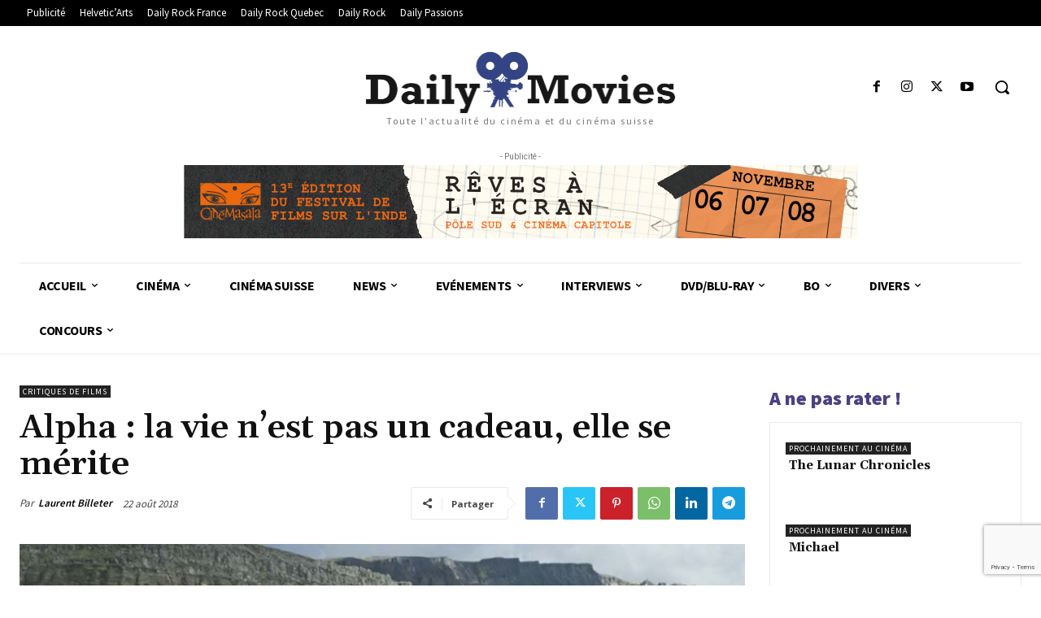

--- FILE ---
content_type: text/html; charset=utf-8
request_url: https://www.google.com/recaptcha/api2/anchor?ar=1&k=6LeSfHEpAAAAALjuOxo8DjG_MoinWXxoSRPjUREZ&co=aHR0cHM6Ly93d3cuZGFpbHktbW92aWVzLmNoOjQ0Mw..&hl=en&v=N67nZn4AqZkNcbeMu4prBgzg&size=invisible&anchor-ms=20000&execute-ms=30000&cb=ncfb7pl575fn
body_size: 48781
content:
<!DOCTYPE HTML><html dir="ltr" lang="en"><head><meta http-equiv="Content-Type" content="text/html; charset=UTF-8">
<meta http-equiv="X-UA-Compatible" content="IE=edge">
<title>reCAPTCHA</title>
<style type="text/css">
/* cyrillic-ext */
@font-face {
  font-family: 'Roboto';
  font-style: normal;
  font-weight: 400;
  font-stretch: 100%;
  src: url(//fonts.gstatic.com/s/roboto/v48/KFO7CnqEu92Fr1ME7kSn66aGLdTylUAMa3GUBHMdazTgWw.woff2) format('woff2');
  unicode-range: U+0460-052F, U+1C80-1C8A, U+20B4, U+2DE0-2DFF, U+A640-A69F, U+FE2E-FE2F;
}
/* cyrillic */
@font-face {
  font-family: 'Roboto';
  font-style: normal;
  font-weight: 400;
  font-stretch: 100%;
  src: url(//fonts.gstatic.com/s/roboto/v48/KFO7CnqEu92Fr1ME7kSn66aGLdTylUAMa3iUBHMdazTgWw.woff2) format('woff2');
  unicode-range: U+0301, U+0400-045F, U+0490-0491, U+04B0-04B1, U+2116;
}
/* greek-ext */
@font-face {
  font-family: 'Roboto';
  font-style: normal;
  font-weight: 400;
  font-stretch: 100%;
  src: url(//fonts.gstatic.com/s/roboto/v48/KFO7CnqEu92Fr1ME7kSn66aGLdTylUAMa3CUBHMdazTgWw.woff2) format('woff2');
  unicode-range: U+1F00-1FFF;
}
/* greek */
@font-face {
  font-family: 'Roboto';
  font-style: normal;
  font-weight: 400;
  font-stretch: 100%;
  src: url(//fonts.gstatic.com/s/roboto/v48/KFO7CnqEu92Fr1ME7kSn66aGLdTylUAMa3-UBHMdazTgWw.woff2) format('woff2');
  unicode-range: U+0370-0377, U+037A-037F, U+0384-038A, U+038C, U+038E-03A1, U+03A3-03FF;
}
/* math */
@font-face {
  font-family: 'Roboto';
  font-style: normal;
  font-weight: 400;
  font-stretch: 100%;
  src: url(//fonts.gstatic.com/s/roboto/v48/KFO7CnqEu92Fr1ME7kSn66aGLdTylUAMawCUBHMdazTgWw.woff2) format('woff2');
  unicode-range: U+0302-0303, U+0305, U+0307-0308, U+0310, U+0312, U+0315, U+031A, U+0326-0327, U+032C, U+032F-0330, U+0332-0333, U+0338, U+033A, U+0346, U+034D, U+0391-03A1, U+03A3-03A9, U+03B1-03C9, U+03D1, U+03D5-03D6, U+03F0-03F1, U+03F4-03F5, U+2016-2017, U+2034-2038, U+203C, U+2040, U+2043, U+2047, U+2050, U+2057, U+205F, U+2070-2071, U+2074-208E, U+2090-209C, U+20D0-20DC, U+20E1, U+20E5-20EF, U+2100-2112, U+2114-2115, U+2117-2121, U+2123-214F, U+2190, U+2192, U+2194-21AE, U+21B0-21E5, U+21F1-21F2, U+21F4-2211, U+2213-2214, U+2216-22FF, U+2308-230B, U+2310, U+2319, U+231C-2321, U+2336-237A, U+237C, U+2395, U+239B-23B7, U+23D0, U+23DC-23E1, U+2474-2475, U+25AF, U+25B3, U+25B7, U+25BD, U+25C1, U+25CA, U+25CC, U+25FB, U+266D-266F, U+27C0-27FF, U+2900-2AFF, U+2B0E-2B11, U+2B30-2B4C, U+2BFE, U+3030, U+FF5B, U+FF5D, U+1D400-1D7FF, U+1EE00-1EEFF;
}
/* symbols */
@font-face {
  font-family: 'Roboto';
  font-style: normal;
  font-weight: 400;
  font-stretch: 100%;
  src: url(//fonts.gstatic.com/s/roboto/v48/KFO7CnqEu92Fr1ME7kSn66aGLdTylUAMaxKUBHMdazTgWw.woff2) format('woff2');
  unicode-range: U+0001-000C, U+000E-001F, U+007F-009F, U+20DD-20E0, U+20E2-20E4, U+2150-218F, U+2190, U+2192, U+2194-2199, U+21AF, U+21E6-21F0, U+21F3, U+2218-2219, U+2299, U+22C4-22C6, U+2300-243F, U+2440-244A, U+2460-24FF, U+25A0-27BF, U+2800-28FF, U+2921-2922, U+2981, U+29BF, U+29EB, U+2B00-2BFF, U+4DC0-4DFF, U+FFF9-FFFB, U+10140-1018E, U+10190-1019C, U+101A0, U+101D0-101FD, U+102E0-102FB, U+10E60-10E7E, U+1D2C0-1D2D3, U+1D2E0-1D37F, U+1F000-1F0FF, U+1F100-1F1AD, U+1F1E6-1F1FF, U+1F30D-1F30F, U+1F315, U+1F31C, U+1F31E, U+1F320-1F32C, U+1F336, U+1F378, U+1F37D, U+1F382, U+1F393-1F39F, U+1F3A7-1F3A8, U+1F3AC-1F3AF, U+1F3C2, U+1F3C4-1F3C6, U+1F3CA-1F3CE, U+1F3D4-1F3E0, U+1F3ED, U+1F3F1-1F3F3, U+1F3F5-1F3F7, U+1F408, U+1F415, U+1F41F, U+1F426, U+1F43F, U+1F441-1F442, U+1F444, U+1F446-1F449, U+1F44C-1F44E, U+1F453, U+1F46A, U+1F47D, U+1F4A3, U+1F4B0, U+1F4B3, U+1F4B9, U+1F4BB, U+1F4BF, U+1F4C8-1F4CB, U+1F4D6, U+1F4DA, U+1F4DF, U+1F4E3-1F4E6, U+1F4EA-1F4ED, U+1F4F7, U+1F4F9-1F4FB, U+1F4FD-1F4FE, U+1F503, U+1F507-1F50B, U+1F50D, U+1F512-1F513, U+1F53E-1F54A, U+1F54F-1F5FA, U+1F610, U+1F650-1F67F, U+1F687, U+1F68D, U+1F691, U+1F694, U+1F698, U+1F6AD, U+1F6B2, U+1F6B9-1F6BA, U+1F6BC, U+1F6C6-1F6CF, U+1F6D3-1F6D7, U+1F6E0-1F6EA, U+1F6F0-1F6F3, U+1F6F7-1F6FC, U+1F700-1F7FF, U+1F800-1F80B, U+1F810-1F847, U+1F850-1F859, U+1F860-1F887, U+1F890-1F8AD, U+1F8B0-1F8BB, U+1F8C0-1F8C1, U+1F900-1F90B, U+1F93B, U+1F946, U+1F984, U+1F996, U+1F9E9, U+1FA00-1FA6F, U+1FA70-1FA7C, U+1FA80-1FA89, U+1FA8F-1FAC6, U+1FACE-1FADC, U+1FADF-1FAE9, U+1FAF0-1FAF8, U+1FB00-1FBFF;
}
/* vietnamese */
@font-face {
  font-family: 'Roboto';
  font-style: normal;
  font-weight: 400;
  font-stretch: 100%;
  src: url(//fonts.gstatic.com/s/roboto/v48/KFO7CnqEu92Fr1ME7kSn66aGLdTylUAMa3OUBHMdazTgWw.woff2) format('woff2');
  unicode-range: U+0102-0103, U+0110-0111, U+0128-0129, U+0168-0169, U+01A0-01A1, U+01AF-01B0, U+0300-0301, U+0303-0304, U+0308-0309, U+0323, U+0329, U+1EA0-1EF9, U+20AB;
}
/* latin-ext */
@font-face {
  font-family: 'Roboto';
  font-style: normal;
  font-weight: 400;
  font-stretch: 100%;
  src: url(//fonts.gstatic.com/s/roboto/v48/KFO7CnqEu92Fr1ME7kSn66aGLdTylUAMa3KUBHMdazTgWw.woff2) format('woff2');
  unicode-range: U+0100-02BA, U+02BD-02C5, U+02C7-02CC, U+02CE-02D7, U+02DD-02FF, U+0304, U+0308, U+0329, U+1D00-1DBF, U+1E00-1E9F, U+1EF2-1EFF, U+2020, U+20A0-20AB, U+20AD-20C0, U+2113, U+2C60-2C7F, U+A720-A7FF;
}
/* latin */
@font-face {
  font-family: 'Roboto';
  font-style: normal;
  font-weight: 400;
  font-stretch: 100%;
  src: url(//fonts.gstatic.com/s/roboto/v48/KFO7CnqEu92Fr1ME7kSn66aGLdTylUAMa3yUBHMdazQ.woff2) format('woff2');
  unicode-range: U+0000-00FF, U+0131, U+0152-0153, U+02BB-02BC, U+02C6, U+02DA, U+02DC, U+0304, U+0308, U+0329, U+2000-206F, U+20AC, U+2122, U+2191, U+2193, U+2212, U+2215, U+FEFF, U+FFFD;
}
/* cyrillic-ext */
@font-face {
  font-family: 'Roboto';
  font-style: normal;
  font-weight: 500;
  font-stretch: 100%;
  src: url(//fonts.gstatic.com/s/roboto/v48/KFO7CnqEu92Fr1ME7kSn66aGLdTylUAMa3GUBHMdazTgWw.woff2) format('woff2');
  unicode-range: U+0460-052F, U+1C80-1C8A, U+20B4, U+2DE0-2DFF, U+A640-A69F, U+FE2E-FE2F;
}
/* cyrillic */
@font-face {
  font-family: 'Roboto';
  font-style: normal;
  font-weight: 500;
  font-stretch: 100%;
  src: url(//fonts.gstatic.com/s/roboto/v48/KFO7CnqEu92Fr1ME7kSn66aGLdTylUAMa3iUBHMdazTgWw.woff2) format('woff2');
  unicode-range: U+0301, U+0400-045F, U+0490-0491, U+04B0-04B1, U+2116;
}
/* greek-ext */
@font-face {
  font-family: 'Roboto';
  font-style: normal;
  font-weight: 500;
  font-stretch: 100%;
  src: url(//fonts.gstatic.com/s/roboto/v48/KFO7CnqEu92Fr1ME7kSn66aGLdTylUAMa3CUBHMdazTgWw.woff2) format('woff2');
  unicode-range: U+1F00-1FFF;
}
/* greek */
@font-face {
  font-family: 'Roboto';
  font-style: normal;
  font-weight: 500;
  font-stretch: 100%;
  src: url(//fonts.gstatic.com/s/roboto/v48/KFO7CnqEu92Fr1ME7kSn66aGLdTylUAMa3-UBHMdazTgWw.woff2) format('woff2');
  unicode-range: U+0370-0377, U+037A-037F, U+0384-038A, U+038C, U+038E-03A1, U+03A3-03FF;
}
/* math */
@font-face {
  font-family: 'Roboto';
  font-style: normal;
  font-weight: 500;
  font-stretch: 100%;
  src: url(//fonts.gstatic.com/s/roboto/v48/KFO7CnqEu92Fr1ME7kSn66aGLdTylUAMawCUBHMdazTgWw.woff2) format('woff2');
  unicode-range: U+0302-0303, U+0305, U+0307-0308, U+0310, U+0312, U+0315, U+031A, U+0326-0327, U+032C, U+032F-0330, U+0332-0333, U+0338, U+033A, U+0346, U+034D, U+0391-03A1, U+03A3-03A9, U+03B1-03C9, U+03D1, U+03D5-03D6, U+03F0-03F1, U+03F4-03F5, U+2016-2017, U+2034-2038, U+203C, U+2040, U+2043, U+2047, U+2050, U+2057, U+205F, U+2070-2071, U+2074-208E, U+2090-209C, U+20D0-20DC, U+20E1, U+20E5-20EF, U+2100-2112, U+2114-2115, U+2117-2121, U+2123-214F, U+2190, U+2192, U+2194-21AE, U+21B0-21E5, U+21F1-21F2, U+21F4-2211, U+2213-2214, U+2216-22FF, U+2308-230B, U+2310, U+2319, U+231C-2321, U+2336-237A, U+237C, U+2395, U+239B-23B7, U+23D0, U+23DC-23E1, U+2474-2475, U+25AF, U+25B3, U+25B7, U+25BD, U+25C1, U+25CA, U+25CC, U+25FB, U+266D-266F, U+27C0-27FF, U+2900-2AFF, U+2B0E-2B11, U+2B30-2B4C, U+2BFE, U+3030, U+FF5B, U+FF5D, U+1D400-1D7FF, U+1EE00-1EEFF;
}
/* symbols */
@font-face {
  font-family: 'Roboto';
  font-style: normal;
  font-weight: 500;
  font-stretch: 100%;
  src: url(//fonts.gstatic.com/s/roboto/v48/KFO7CnqEu92Fr1ME7kSn66aGLdTylUAMaxKUBHMdazTgWw.woff2) format('woff2');
  unicode-range: U+0001-000C, U+000E-001F, U+007F-009F, U+20DD-20E0, U+20E2-20E4, U+2150-218F, U+2190, U+2192, U+2194-2199, U+21AF, U+21E6-21F0, U+21F3, U+2218-2219, U+2299, U+22C4-22C6, U+2300-243F, U+2440-244A, U+2460-24FF, U+25A0-27BF, U+2800-28FF, U+2921-2922, U+2981, U+29BF, U+29EB, U+2B00-2BFF, U+4DC0-4DFF, U+FFF9-FFFB, U+10140-1018E, U+10190-1019C, U+101A0, U+101D0-101FD, U+102E0-102FB, U+10E60-10E7E, U+1D2C0-1D2D3, U+1D2E0-1D37F, U+1F000-1F0FF, U+1F100-1F1AD, U+1F1E6-1F1FF, U+1F30D-1F30F, U+1F315, U+1F31C, U+1F31E, U+1F320-1F32C, U+1F336, U+1F378, U+1F37D, U+1F382, U+1F393-1F39F, U+1F3A7-1F3A8, U+1F3AC-1F3AF, U+1F3C2, U+1F3C4-1F3C6, U+1F3CA-1F3CE, U+1F3D4-1F3E0, U+1F3ED, U+1F3F1-1F3F3, U+1F3F5-1F3F7, U+1F408, U+1F415, U+1F41F, U+1F426, U+1F43F, U+1F441-1F442, U+1F444, U+1F446-1F449, U+1F44C-1F44E, U+1F453, U+1F46A, U+1F47D, U+1F4A3, U+1F4B0, U+1F4B3, U+1F4B9, U+1F4BB, U+1F4BF, U+1F4C8-1F4CB, U+1F4D6, U+1F4DA, U+1F4DF, U+1F4E3-1F4E6, U+1F4EA-1F4ED, U+1F4F7, U+1F4F9-1F4FB, U+1F4FD-1F4FE, U+1F503, U+1F507-1F50B, U+1F50D, U+1F512-1F513, U+1F53E-1F54A, U+1F54F-1F5FA, U+1F610, U+1F650-1F67F, U+1F687, U+1F68D, U+1F691, U+1F694, U+1F698, U+1F6AD, U+1F6B2, U+1F6B9-1F6BA, U+1F6BC, U+1F6C6-1F6CF, U+1F6D3-1F6D7, U+1F6E0-1F6EA, U+1F6F0-1F6F3, U+1F6F7-1F6FC, U+1F700-1F7FF, U+1F800-1F80B, U+1F810-1F847, U+1F850-1F859, U+1F860-1F887, U+1F890-1F8AD, U+1F8B0-1F8BB, U+1F8C0-1F8C1, U+1F900-1F90B, U+1F93B, U+1F946, U+1F984, U+1F996, U+1F9E9, U+1FA00-1FA6F, U+1FA70-1FA7C, U+1FA80-1FA89, U+1FA8F-1FAC6, U+1FACE-1FADC, U+1FADF-1FAE9, U+1FAF0-1FAF8, U+1FB00-1FBFF;
}
/* vietnamese */
@font-face {
  font-family: 'Roboto';
  font-style: normal;
  font-weight: 500;
  font-stretch: 100%;
  src: url(//fonts.gstatic.com/s/roboto/v48/KFO7CnqEu92Fr1ME7kSn66aGLdTylUAMa3OUBHMdazTgWw.woff2) format('woff2');
  unicode-range: U+0102-0103, U+0110-0111, U+0128-0129, U+0168-0169, U+01A0-01A1, U+01AF-01B0, U+0300-0301, U+0303-0304, U+0308-0309, U+0323, U+0329, U+1EA0-1EF9, U+20AB;
}
/* latin-ext */
@font-face {
  font-family: 'Roboto';
  font-style: normal;
  font-weight: 500;
  font-stretch: 100%;
  src: url(//fonts.gstatic.com/s/roboto/v48/KFO7CnqEu92Fr1ME7kSn66aGLdTylUAMa3KUBHMdazTgWw.woff2) format('woff2');
  unicode-range: U+0100-02BA, U+02BD-02C5, U+02C7-02CC, U+02CE-02D7, U+02DD-02FF, U+0304, U+0308, U+0329, U+1D00-1DBF, U+1E00-1E9F, U+1EF2-1EFF, U+2020, U+20A0-20AB, U+20AD-20C0, U+2113, U+2C60-2C7F, U+A720-A7FF;
}
/* latin */
@font-face {
  font-family: 'Roboto';
  font-style: normal;
  font-weight: 500;
  font-stretch: 100%;
  src: url(//fonts.gstatic.com/s/roboto/v48/KFO7CnqEu92Fr1ME7kSn66aGLdTylUAMa3yUBHMdazQ.woff2) format('woff2');
  unicode-range: U+0000-00FF, U+0131, U+0152-0153, U+02BB-02BC, U+02C6, U+02DA, U+02DC, U+0304, U+0308, U+0329, U+2000-206F, U+20AC, U+2122, U+2191, U+2193, U+2212, U+2215, U+FEFF, U+FFFD;
}
/* cyrillic-ext */
@font-face {
  font-family: 'Roboto';
  font-style: normal;
  font-weight: 900;
  font-stretch: 100%;
  src: url(//fonts.gstatic.com/s/roboto/v48/KFO7CnqEu92Fr1ME7kSn66aGLdTylUAMa3GUBHMdazTgWw.woff2) format('woff2');
  unicode-range: U+0460-052F, U+1C80-1C8A, U+20B4, U+2DE0-2DFF, U+A640-A69F, U+FE2E-FE2F;
}
/* cyrillic */
@font-face {
  font-family: 'Roboto';
  font-style: normal;
  font-weight: 900;
  font-stretch: 100%;
  src: url(//fonts.gstatic.com/s/roboto/v48/KFO7CnqEu92Fr1ME7kSn66aGLdTylUAMa3iUBHMdazTgWw.woff2) format('woff2');
  unicode-range: U+0301, U+0400-045F, U+0490-0491, U+04B0-04B1, U+2116;
}
/* greek-ext */
@font-face {
  font-family: 'Roboto';
  font-style: normal;
  font-weight: 900;
  font-stretch: 100%;
  src: url(//fonts.gstatic.com/s/roboto/v48/KFO7CnqEu92Fr1ME7kSn66aGLdTylUAMa3CUBHMdazTgWw.woff2) format('woff2');
  unicode-range: U+1F00-1FFF;
}
/* greek */
@font-face {
  font-family: 'Roboto';
  font-style: normal;
  font-weight: 900;
  font-stretch: 100%;
  src: url(//fonts.gstatic.com/s/roboto/v48/KFO7CnqEu92Fr1ME7kSn66aGLdTylUAMa3-UBHMdazTgWw.woff2) format('woff2');
  unicode-range: U+0370-0377, U+037A-037F, U+0384-038A, U+038C, U+038E-03A1, U+03A3-03FF;
}
/* math */
@font-face {
  font-family: 'Roboto';
  font-style: normal;
  font-weight: 900;
  font-stretch: 100%;
  src: url(//fonts.gstatic.com/s/roboto/v48/KFO7CnqEu92Fr1ME7kSn66aGLdTylUAMawCUBHMdazTgWw.woff2) format('woff2');
  unicode-range: U+0302-0303, U+0305, U+0307-0308, U+0310, U+0312, U+0315, U+031A, U+0326-0327, U+032C, U+032F-0330, U+0332-0333, U+0338, U+033A, U+0346, U+034D, U+0391-03A1, U+03A3-03A9, U+03B1-03C9, U+03D1, U+03D5-03D6, U+03F0-03F1, U+03F4-03F5, U+2016-2017, U+2034-2038, U+203C, U+2040, U+2043, U+2047, U+2050, U+2057, U+205F, U+2070-2071, U+2074-208E, U+2090-209C, U+20D0-20DC, U+20E1, U+20E5-20EF, U+2100-2112, U+2114-2115, U+2117-2121, U+2123-214F, U+2190, U+2192, U+2194-21AE, U+21B0-21E5, U+21F1-21F2, U+21F4-2211, U+2213-2214, U+2216-22FF, U+2308-230B, U+2310, U+2319, U+231C-2321, U+2336-237A, U+237C, U+2395, U+239B-23B7, U+23D0, U+23DC-23E1, U+2474-2475, U+25AF, U+25B3, U+25B7, U+25BD, U+25C1, U+25CA, U+25CC, U+25FB, U+266D-266F, U+27C0-27FF, U+2900-2AFF, U+2B0E-2B11, U+2B30-2B4C, U+2BFE, U+3030, U+FF5B, U+FF5D, U+1D400-1D7FF, U+1EE00-1EEFF;
}
/* symbols */
@font-face {
  font-family: 'Roboto';
  font-style: normal;
  font-weight: 900;
  font-stretch: 100%;
  src: url(//fonts.gstatic.com/s/roboto/v48/KFO7CnqEu92Fr1ME7kSn66aGLdTylUAMaxKUBHMdazTgWw.woff2) format('woff2');
  unicode-range: U+0001-000C, U+000E-001F, U+007F-009F, U+20DD-20E0, U+20E2-20E4, U+2150-218F, U+2190, U+2192, U+2194-2199, U+21AF, U+21E6-21F0, U+21F3, U+2218-2219, U+2299, U+22C4-22C6, U+2300-243F, U+2440-244A, U+2460-24FF, U+25A0-27BF, U+2800-28FF, U+2921-2922, U+2981, U+29BF, U+29EB, U+2B00-2BFF, U+4DC0-4DFF, U+FFF9-FFFB, U+10140-1018E, U+10190-1019C, U+101A0, U+101D0-101FD, U+102E0-102FB, U+10E60-10E7E, U+1D2C0-1D2D3, U+1D2E0-1D37F, U+1F000-1F0FF, U+1F100-1F1AD, U+1F1E6-1F1FF, U+1F30D-1F30F, U+1F315, U+1F31C, U+1F31E, U+1F320-1F32C, U+1F336, U+1F378, U+1F37D, U+1F382, U+1F393-1F39F, U+1F3A7-1F3A8, U+1F3AC-1F3AF, U+1F3C2, U+1F3C4-1F3C6, U+1F3CA-1F3CE, U+1F3D4-1F3E0, U+1F3ED, U+1F3F1-1F3F3, U+1F3F5-1F3F7, U+1F408, U+1F415, U+1F41F, U+1F426, U+1F43F, U+1F441-1F442, U+1F444, U+1F446-1F449, U+1F44C-1F44E, U+1F453, U+1F46A, U+1F47D, U+1F4A3, U+1F4B0, U+1F4B3, U+1F4B9, U+1F4BB, U+1F4BF, U+1F4C8-1F4CB, U+1F4D6, U+1F4DA, U+1F4DF, U+1F4E3-1F4E6, U+1F4EA-1F4ED, U+1F4F7, U+1F4F9-1F4FB, U+1F4FD-1F4FE, U+1F503, U+1F507-1F50B, U+1F50D, U+1F512-1F513, U+1F53E-1F54A, U+1F54F-1F5FA, U+1F610, U+1F650-1F67F, U+1F687, U+1F68D, U+1F691, U+1F694, U+1F698, U+1F6AD, U+1F6B2, U+1F6B9-1F6BA, U+1F6BC, U+1F6C6-1F6CF, U+1F6D3-1F6D7, U+1F6E0-1F6EA, U+1F6F0-1F6F3, U+1F6F7-1F6FC, U+1F700-1F7FF, U+1F800-1F80B, U+1F810-1F847, U+1F850-1F859, U+1F860-1F887, U+1F890-1F8AD, U+1F8B0-1F8BB, U+1F8C0-1F8C1, U+1F900-1F90B, U+1F93B, U+1F946, U+1F984, U+1F996, U+1F9E9, U+1FA00-1FA6F, U+1FA70-1FA7C, U+1FA80-1FA89, U+1FA8F-1FAC6, U+1FACE-1FADC, U+1FADF-1FAE9, U+1FAF0-1FAF8, U+1FB00-1FBFF;
}
/* vietnamese */
@font-face {
  font-family: 'Roboto';
  font-style: normal;
  font-weight: 900;
  font-stretch: 100%;
  src: url(//fonts.gstatic.com/s/roboto/v48/KFO7CnqEu92Fr1ME7kSn66aGLdTylUAMa3OUBHMdazTgWw.woff2) format('woff2');
  unicode-range: U+0102-0103, U+0110-0111, U+0128-0129, U+0168-0169, U+01A0-01A1, U+01AF-01B0, U+0300-0301, U+0303-0304, U+0308-0309, U+0323, U+0329, U+1EA0-1EF9, U+20AB;
}
/* latin-ext */
@font-face {
  font-family: 'Roboto';
  font-style: normal;
  font-weight: 900;
  font-stretch: 100%;
  src: url(//fonts.gstatic.com/s/roboto/v48/KFO7CnqEu92Fr1ME7kSn66aGLdTylUAMa3KUBHMdazTgWw.woff2) format('woff2');
  unicode-range: U+0100-02BA, U+02BD-02C5, U+02C7-02CC, U+02CE-02D7, U+02DD-02FF, U+0304, U+0308, U+0329, U+1D00-1DBF, U+1E00-1E9F, U+1EF2-1EFF, U+2020, U+20A0-20AB, U+20AD-20C0, U+2113, U+2C60-2C7F, U+A720-A7FF;
}
/* latin */
@font-face {
  font-family: 'Roboto';
  font-style: normal;
  font-weight: 900;
  font-stretch: 100%;
  src: url(//fonts.gstatic.com/s/roboto/v48/KFO7CnqEu92Fr1ME7kSn66aGLdTylUAMa3yUBHMdazQ.woff2) format('woff2');
  unicode-range: U+0000-00FF, U+0131, U+0152-0153, U+02BB-02BC, U+02C6, U+02DA, U+02DC, U+0304, U+0308, U+0329, U+2000-206F, U+20AC, U+2122, U+2191, U+2193, U+2212, U+2215, U+FEFF, U+FFFD;
}

</style>
<link rel="stylesheet" type="text/css" href="https://www.gstatic.com/recaptcha/releases/N67nZn4AqZkNcbeMu4prBgzg/styles__ltr.css">
<script nonce="DzSKU4kqgXeKm-d7q8-eaA" type="text/javascript">window['__recaptcha_api'] = 'https://www.google.com/recaptcha/api2/';</script>
<script type="text/javascript" src="https://www.gstatic.com/recaptcha/releases/N67nZn4AqZkNcbeMu4prBgzg/recaptcha__en.js" nonce="DzSKU4kqgXeKm-d7q8-eaA">
      
    </script></head>
<body><div id="rc-anchor-alert" class="rc-anchor-alert"></div>
<input type="hidden" id="recaptcha-token" value="[base64]">
<script type="text/javascript" nonce="DzSKU4kqgXeKm-d7q8-eaA">
      recaptcha.anchor.Main.init("[\x22ainput\x22,[\x22bgdata\x22,\x22\x22,\[base64]/[base64]/[base64]/bmV3IHJbeF0oY1swXSk6RT09Mj9uZXcgclt4XShjWzBdLGNbMV0pOkU9PTM/bmV3IHJbeF0oY1swXSxjWzFdLGNbMl0pOkU9PTQ/[base64]/[base64]/[base64]/[base64]/[base64]/[base64]/[base64]/[base64]\x22,\[base64]\\u003d\x22,\x22w7k4w6UpfcOAD3rDkFLCisOCwpdMf8KsR2kUw5HCkcO0w4VNw7vDk8K4WcOgKAtfwoB9P31twoBtwrTCmBXDjyPCu8KMwrnDssK+TCzDjMK7eH9Ew5/CniYDwp4VXiNmw6LDgMOHw5TDk8KncsKhwprCmcO3eMOlTcOgEMO7wqosR8OlLMKfP8OgA2/Cu3bCkWbCnsO8IxfCl8K/ZV/Dj8ORCsKDRcKaBMO0wqPDgivDqMOhwrMKHMKtXsOBF08MZsOow5fCjMKgw7AiwrnDqTfCp8OHICfDlMKqZ1NRwpjDmcKIwqkgwoTCkhbCgsOOw69gwqHCrcKsAsKJw48xQ3oVBXvDqsK1FcKAwprCoHjDsMKawr/[base64]/Du8OILT4TbRgrw4ojXsKxw47DhQVjw6TCgA8HPATDqMOJw5zClMKgwq04wpfDrBFJwojCjsOKPMKwwoAzwo/[base64]/DnFLDlMK7wrM4LRYzF8OQZATDncKPKFjCgMOQw51pw60INMOowolWZcOQeHZJQsOMw4XDsRxmwrHCpwrDuCnCm3DDhcOFwqF1w5HCoS/CpDViw4E8woPDuMOCwogSTnLDncKEMRVwUHNrwpFge1/[base64]/L8OMwqbDoSjDv8KwwqzCgwrCugrCn8OEUMOpXsKEwq8Swoo7PcKmwpwtRcKewowEw6jDgATDlX1ZYD/DpAoEKsKqwpTDr8OOf2rCvV5BwrIzw7wmwrbCqTkwUm3DjcOFwqQTwp7DlMKLw6FNZnxLwpTDscOFwoXDkcKxwoIpasKiw7vDiMKBdMOVJ8OkCzNsD8Ovw6bCtS09wpDDh14ew61Kw6DDvBF2QcK/XMKKfcOBTMOFw7suLcOkKATDncOXLsKcw7kJVEPDvsKBw4nDiQ/DlFwGXnR0NFEgwr3DsGjDjzrDjMOiMWDDpi/[base64]/w5w2QDfCpFrDhx/CvsOlTj8XWcOfc0dhaG/Dv0gwMmrCrl9cH8OSwqAIQBw3URbDksOHElVwworCtgPDlsKswq8YInTCksOeMSzCpiAiWsOHSnQxw5/DjXfDj8Kaw7d8w509IsK2c1/Cu8KQwp9peXPCnMKXTi/[base64]/CrxcnMUp4w53CocOnw6dmwp7DusKgUSTCiArCmsKkL8Ocw4XCgmbCqcOkCcO9FsOwbW97w40iSsKPPcOaMcK1w5HDoS7DosKsw5cWJsOIGUjDoQZ3w4IRDMOLaT5bRsO+woZ2TFbCi0LDtVvDtD/Cg09Qw7cZw4PDgAbClSoQw7Bfw5vCrUjDk8OSfGTCqF7CuMOywrzCpcKwEl7CkcO6w5ABw4HCuMK8wozDmWN5LDMYw5NTw6AoUDzCigMvw4/[base64]/CkcOPw6plH8KMb8Oow6bDvcKYTsKhwqPCikXCgHfCmhXChWVYw5lQWcKJw6xlVgsHwrXDtQZyXSLCnx/CrcOrd3J0w5TCn3vDmnZow7JbwpXCiMOhwrpiIsKcLMKDWMOFw40FwpHCtR87D8KqG8KCw5TCrsKGwo/DgMKSWsK0w5DCrcOMw4jCtMKXw6YawpVcXSs6E8O2w5vCgcORPU18MGcfw6Z4H2bCusKdEcKHwoHCnsOmw4/DhMOMJcOqOgjDpsKvGMOWZiPDtsK8woV3worDssOywrXDij7Cmi/DosK/YX3DgljDqF1nwqXCucOqwqYUwp7CjcKRPcK+wqXCicKowpR2JMK9w7PCmjjCh2PCrHrCh0zCo8KyW8OCw5nDoMOJwpjDqMOnw6/Dk0vCjMOMBcO2fgvCncOtJ8Obw5lfXkZaEMOnfMKlcRc/XGvDucKywpXCjsOfwoEVw6EMDCrDmyTDvU/DusKsw5jDnlJKw7psST0uw73DqjfDkApIPlzDqjB9w4zDhCXCusKjwobDqjnCoMOXw714w6IIwrABwojDisOQw4rCkBtsHikuQhU8w4DDhsOdwojCu8Kjw7nDvxvCqwsRUhl/FsOOP2XDqw8ZwqnCucKmK8OdwrRGHMKpwovCs8KPw44Lw4/DvsOhw4HDhcKyCsKvQzbCncK2w67CoRvDjxnDrcOxwp7DuSFfwoQrw61hwpTClcO+cSJnQh3Dg8K8KGrCtsOpw4TDikwuw7nDmXHDlMK+wqrCtlDCojsUEVMkwq/[base64]/woIhQih8w73Ct11rRB7Ctn4zGsK/UHlKw73CunLCs0cRwrtGwqxRHW/[base64]/NsOoeGJMED1fw5rCv24tPVoIwp3DqcOvw797wqrDo1wwaglLw5HCpjYEwpHCrsOPw7oqw4QCCnTChMOme8OSw6UIKsKCwplRKwHCuMOSY8OJQMOrYzvCtkHCrAbDp0bCkMKEBMOhK8OhXwLDvXrDgVfDlsKfw43DtsKuw5seU8K/w6NHKiHDqVnCg1XCsVfDqlYVckTDh8O1w4zDo8KzwpzCmGFvS1HCjGVResKSw5TCqcKlwq3CiCfDq0sxDVJVIWttAV/ChGHDisKlw5jCo8O7AMOQwrfCvsKGWX/DuFTDpUjDgMOuOsOJwqDDtMKcw43Cv8KkCwAQwoZGwrvCglF9w73Ck8Otw6EAw5xLwpvCn8KjdxHDv03DmsO8woAww6QdZMKPw4PCkkHDqMOpw73DkcOgYDrDmMO8w4XDoQ/Cg8KzS2bCpkokw4bCjMOBwrUPHsO3w4DCj2FZw5tow77CuMOCacOGPhXCjsOTJX3Dsn5IwqfCoAYMwpVmw58zRm7DhE14w4xJw7RrwrJiwoVWwp5kF2vCohHCv8KPw6vDtsKzwp0uwpl/wqJrw4XCmcOLEG8xw5UCw5slwoXCjATDhsOGWsKeIX7CvG1zW8OcQ3d4ZMOwwrfDgF3DkShTw7w2wq/DhcKNwoMzQ8KYw7V8w7pfLEUNw4luOVEZw6zCtz7DmsOCScKDOMOmG3FvAghzwpzDjcKwwrJJAMOhwrA8woQ1wqTCpMKESylzc0XCt8OAwoLCl1LDk8KNSMKZA8KZbATCvcKmZ8OGGcKFTyHDgBU5VU/CrsOIF8O5w6zDkMKWLMOPw5Yow5MAwpzDp1JmfSPCvW7CuB5aEsO2VcKXV8OMH8KeNsK8wpcCw5/CkQbDicOSZsOhwr3CqjfCocOrw5UyXUMRw4sXwq3CgCXCjE/DmTQdW8OWFcOsw40DCsK9w7o+bkzDlTBgwqvDtXTDiU9HchrDpMO8D8OZH8O5w4Y6w7UQfsOWGV9dwqbDiMOLw6/CsMKoJHAoKsO6aMKqw4rDusOiCsKFNcKswoJmPsKzMMOxVcKKDsOoXMK/wrXCiiV2wqROc8KseWwDIMKNwqPDjAbCkxxgw7bClkXCn8K9w5zDvS/[base64]/[base64]/[base64]/[base64]/DgsOgUjLDrTdiEUFtYcKSLxAcwqwqwqHDsE1Ow6DDucKEw63CrBIQDcKNwrnDksOrwpdXw7gmDGwacSTCtiXDkTDCoVLCscKbE8KMwrLDtiLClFEvw70/C8KbDXLCmcOfw57CqcKzBsKldyYswqlgwooIw4lJwrlcR8OEOl4/[base64]/w6pgw6DCpTsQw4TDqxjCrMOowqnCs8OsasKdB1Arw5zCvDInS8OPwqRRwpwDw7F/EE4fd8KpwqVPBjY/w5xQwp7CmXg7csK1YjU3KS3CuF7Dp2JKwrdmw5HDl8OfJ8KudlxyVcOgNMODwpIjwrs8BBnDkHpdAcKaEz3CqQ/[base64]/CmsK0c8Okc1Rawo/DnBjCmQondMOmwqRyecOidnx/woUeUMK+esKTUcOCFGoQwoMtw6/Dn8Kmwr3DpcOCwp9Dw5XDlcKWHsOXI8OjA0PCkF/DgFvCuH4OworDr8O0wpIawqbCvsOZJsOgwoItw7bCusKcwq7DlcKcwrnDjGzCvBLDkXdoIsK/JsO6dFZXwrV1w5x6wrrDicOeQETDmEwkNsKVH1HDqxBTHMOWwovDncOXwp7DgsKGKEzDqcKjwpA3w4/DjAHDuTAzwp7Dt0A0wqfCrsOMdsKzwqTDusKyDmU+wrDCimQ+M8KawrEGX8KAw7EbQGxfO8KWccKIWzfDiSdKw5pZw6/Dk8OKwqQje8Knw4zCicOmw6HChF7Du3NUwrnCrMKZwqXDqsOQaMKTwqMhX21tWcKBwr/ClgEXCTfCpsO4XnVHwrXDnT1BwqhZRsK/[base64]/fcO2w67CtRPCoMKoZsOteMO0woxJwoM/[base64]/CjSRVw45lw5/CpyB/Xx1Qw6bDomFmwp5XAcKFBcK8HQEXAGNBw6XCnSNhwq/Co2HCjUfDg8Kva1vCiHtyPcOhwrJVw5QgXcO5EUwucMOZVcKAw5p9w58fOCp7KMOzwrrCr8KyfMK3I2zCosKDL8OPwqDDhsOFwoUQw5zDmsK1w7liF2kdwqvDo8Kkc1zDtsOKe8OBwoczZsKyW2JtQQvCmMKQf8Kqw6TClsOIXyzCvD/DjyrCi2deHMOGCcKdw4/DssOfw7BzwqpuTUpCOMOjwr0FK8OLdRfCpcKELXzDsApAanlfL1rCiMKkwpZ9BBbCiMKQU0LDlh3CsMK9w58/[base64]/[base64]/DtcOEwpjCl8O8wptIOMOYesKlwqnDtB3Cv8KwwrdgbAUWLG3CtsKjV18qLcKjVGjCj8KwwrzCqEFWw5zDgUHCtAfCsB9HAMORwrbCll4mwpDDnXMdw4HCmVvCrcOSOV8bwpzDo8Kuw6LDhhzCm8O4FsO9IwEHNTp8TsOLw7/[base64]/CvRM6DVnCkMKSO8O9FXDDlFzCsSQjw7LCmXlNKcKbwp9DXCrDusOXwobDncO+w4vCm8O1EcOwSMKmQsK9asOJwrJ2RcKEThgXwpnDpXLDiMK3RMOow7c/WMO4QcOhw6tRw7M/woPCosKVX3zDqjjClTsxwqTCkl3DqsOzaMO+wpk6QMKTKwdJw5AyesOiLBgTQktvwq/CsMKsw4HDuHkLVcKXw7VLJxXCrgU9d8Kce8KHwq8dwpl8w6ofwqXDmcKfV8O8f8Knw5PDrUvDp1ICwpHCnsKyD8O+QMOVb8OFdsKXMsKkQcKHOyNYBMOCJj02H0Eew7JvNcOzw7/CgcOOwqTCg3LDtjrDncOtb8KiPihqwqNlSC5LXMKtw6U2QMK/w5vCkMOKCHUZRsKOw67CtWNhwqXCoVrCnDQZwrE0PABtw4XDmzocZkDCmW9Pw4PCtnfDkWciwq9gHMOZw6/DnTPDtcKMw6I0wrrCilhpwo8UQMO1L8OUXcOeXy7DvycBU1ZmH8OdBAk0w67CvnzDmsKgw6/DpMKlCysxw7obw6ddZyENw4PDgWvCpMKxYnjCiB/CtVnCoMKhFXgNNUxAwr3Cg8OGacOmwo/CgcOfDcKVZ8KZXhDCjcKQJ2XClcKTHh9cw5shYhYpwo0CwoYlIsORwp1Nw7jCusOWw4EjHGzDtwttNy3DsEPCvsOSw6/DoMONMsO7wqfDq0pWw6V2RMKOw6dhfzvCmsOERcK6wpsKwq9/ClkXN8Klw4fDrcO/[base64]/HMKywobDk8OSSnzCisOHw65pw4zCjWkOw43DkMK8EnoWdyjCgxtlW8Oda0LDvcKzwqLCkCTCmsOXw43Ct8KAwqcXSMKkTcKERcOtw7/DpQZOwrhfw6HCj0Y9KsKoQsKlWGfCnXUZBMKbwoTClsOxLnAkDV7Ck0nCjifCmEA+DsKhdcKkZDTDtT7Dj3zDlCDCiMK3RcO6wrDDoMOYwpUrYw/DlcOvU8OtwpPDucOsHcOlUwBvSnbCqcO9PcO5K3wMw4ggw4HDhRppwpbDjMK8w64nw4gCCVxsMF9Bwqp3w4rDs2c3a8KLw5jCm3QXDgzDoDxxD8OTXcObT2bDgMOUwoRPGMKPOHJFwqshwozDlsOqF2TDiW/DrcOQRmICwqPCicKNwo/[base64]/wpgcU3TCqsKTw7LDlsKhCcOOZXPDisO0TQLDv0TDucOAw6sPDMKSw6vDmknCv8KreAdROsKVY8O7wofCrMK5wqU6wp/DlklLw6nDgsKOw5pEOMOUecKidgTDisKCUcKywp8bamMrQsOSw75owqFUPsKwFsO7w6HCoQPCicKtLcOAeFbDksOhZsKeE8OPw5EKwqjCgMOaQREmdMKbMzEDw6VMw6F5fxAoScO/Rx1JVMKjJDjCvlLDksK0w5JDwqrCg8KZw7vCs8K/dF5wwqxKR8KpDnnDvsKowrZWUx95wovCngPDs2wkA8OHwpV/wo9NBMKDWMO5wofDu3E0U2NSDmfDu2bDu1PCucOBw5jDi8KMP8OsCldgwqjDvggQRsKiw4TCgGAAC2PDo1NcwoktDsKxKm/DmcOcUsKucCh0dBUgF8OCMgDCjcOew5InL145wqPCpE53wr/[base64]/Ci0YOw6VVwqLDiwJ0w5jDlsKuwqxoRADDkiMqw4DDkxrCjn7CvsKMQsK9SMO6wprCncK8wqHCrMKoGsKiwq/CrsK5w5J5w5l2NTE4bzQWA8OmB3rDg8K+J8Kgw7B7DFNbwoNWKcOWGMKWfsOXw5g4wp9yGcOqw61iP8KFw5sJw5FoT8OzWMO/IcKwMWNUwpvCo2XDusKywqTDhsKke8KtUGQ0LVFyQH1Uwos9HGfCi8Ocw4UWBzFbw7cwAkzCscOxw6zCszbDkcO8JMOeGsK3wrEqbcO2XAYoSFh6T27Ch1fDosO1OMO6w47DqsKZDDzChsO8HFTDqMKNdnwwLMOrUMOvw7LCpg7Cm8KcwrrDosOOwq/[base64]/Dq05xa0N1eMKUw44UAMKoBMOxZMO6KcOkREMCwqZEOj3DrcOmwpLDj0zDs3waw70bHcOfPcKywozDjW0Vf8O1wp3CkGRAwoLCkMOowpg1w67DlsK0IAzCvsOlbXwkw7/Ct8KYw5M8wpsqw6XDiBtYw53DnV1hwrLCrsKWI8KfwrN2QcKYwr9ywrofw7XDj8K4w6s1J8OCw4vCu8KBw6RewoTCq8OLw6LDn1bCqB0GSBHDiRkVXWtdfMOzVcOJwqs4w4JgwoXDsD8gwroPwrrDnlXDvsKWwoLCqsOcSMOPwrtNwoxJGXBLJ8O/[base64]/ClcO/cHvDpRnCq8KvB3PCncOPwqBEIMKww5IMwpw2AAd8TsKMcznCp8OjwroJw5zCvsOZwo8OODrDtXvCkS5zw6UZwqYxNCQZwoJ1VxvCgj4uwrnCn8K2bAYPw5Ndw4gwwr/DtR/ChTPDkcOIw6jChcKoACd/QcKAwprDhDDDtwYIBcOZNcKrw7UiCMO5wr/CqcKgwrTDmsOZFAFwMwXCj3vDqcOLwr/CqQYVw5zCpMOTGFPCosKSQsOqGcOwwr3DmwnCiz1/QHjCtU84wpvCnwpDWcK3G8KIUGTDqW/DjWRQaMKnBcOuwrHDh3wxw7TCgsKiw7tfHwPDm0IxHRrDtE07woDDkHvCgXnClAoJwqM6wrfDo2duJBQTd8K/LDE+asO3wr1Xwrkkw7o/wp0YZkrDgwZwGMOva8Kpw4XCm8ORw57Cn1IkScOew50tS8OdA1VkblU2woxPwoQjwoLDhMKOZcOTw5nDrsKhWDsLeUzDjMKgwoMLw5JmwrnChxzCh8KQw5ZDwrvCpyzCjsOCFxQ9AWTDicONdioNw5nDmxbCuMOgw4dsFXY8wq81CcKqWMOUw4MNwodqXcO/w4/CpcOXGcKwwrdvPD/[base64]/[base64]/Ct8Omah4Sw7PDqwvDhjJOwp07BEhIb2bDmD7CtMKhBlXDi8KZwpktUMOGwrrChsOfw5/Cg8KkwoXCmzHCu2HDhsK7LlfClsKfSSTDlsORwrzChELDgsKSEgLCpMKmQMKawozCvhjDiQcEwq8DKnvCg8OGE8K5Q8OyX8OnZsKlwoImA1nCtVnDnMK6HcKaw5rDviDCsWkOw4/CksOiwpjChsKHHhPCi8Omw40TDgfCrcK/JV5MdWrDlMKzSw40UsKRe8KXU8KDw4rCkcOnUcOoVcOWwpIJbXDCnsKmwqLCrcOPwoxXwr3CqW0UCsOYIC/CgMOEeRV/wptlwrpQPcKbw74bw4NIwoHCpmnDmMKzfcKwwowTwphGw6LChAY+w6fDonPClcOGw5hRdj5/wozDvE99w7pcTMOlw7vCtmlFw7/DqcKMBMKKC2HCiwzDuCRXwqBSw5cjLcOrA1F/[base64]/B1rDpMOYfsOtwqvCnihWOMKNw6RVP0vCrsOjwrXDrDnDp8KIHQ7DnSrCh0VpUcOgGgPDvsO0wrUVwqjDpEc/B3I3RsOBwqMzCsOxw58FfmXClsKVZGDDjcOMw6R9w7XDucO2w4QJW3V1w5fCtGh9w7F5BD8xw6zDqMK9w7nDgMKFwp0ZwozCsikZwprCscKaB8Olw6RmYsOGAgTCvn3Cv8Osw7/Co2BaZ8Oew7EzOGMUfWXCrcOkTFzDmsKuwo9pw4EKQkrDjh0qwonDt8KPw67ClMKmw6Zna3sHN0glYh7CssOdcXlUwovCtALCgT4awo4TwoQ7woXDkMObwr0Pw5PCuMKgwrLDjjfDjy7DqTZNwqJ7Pm3DpcOrw4vCqcKGw7/ChcO9LcKgf8OHw5LCnkfCjsKzwrxOwrzCtiNQw53DocOiHT8lwq3CpSLDviDCmcOkwpLDv2EQw71LwpjCmMOLB8KzcMKRWEVaOw4yXsK/wpg8w5oLPU4eCsOoKGQUKxTCviJ9esK1djp4LsKQA03Cg1jCgnYZw5hBw43DkMOBw7tiwq/DjhAaM0BkwpDCvsOTw53CplrDqz7Dk8Ovwopaw6XCgBtmwqbCvlzDqMKnw57Dtm8Dwp12wqd4w7/CgH7DtXfCjGLDq8KVMxbDqcK6wqDDv3ABwqkEfcKBwpNXHMKsW8Oyw57CkMKoDRfDtcKTw7lVw6tGw7TCnTZZU13DqMO6w5vDhRF1ZcOnwqHCtsKZSB/Dv8OBw717TsOcw5YVKcKvw6ZpZcKjeUDCo8KULsKabV7Cuk1ewokTXEHCu8KMwqvDpMOWwojCtsOtRkJsw5/DicKow4AsWiDChcK0Tl3CmsOoS03ChMOsw5JQP8OYd8OTw4p8V2DClcOuw4PDo3DCkcKmw6fDuVXDjsOLw4QkT3YyGwtxwrXDkMOUZjbCpTI4T8OEw51Pw5E0w5FxKWjCvcOXMVLCkMOXL8Ohw4rDtjd+w4/[base64]/CkS1Nw6p4wo01PgLDicKtw4fCvcKhSEzDuC3Dt8KXwo7CpRB7w7zDosKqFcKOG8O7w63DpzBVwoXCoFTCqsO2woHDjsK9UcKEYR8rw7bCo3d4wr4UwqNmGG1gVHbDj8OnwoxiUBBzw6rCvyjDmB/Ckko0KhZfFSVSw5Nmw4jDqcOhwrnCrMKdXcOXw6EKwqlcwrc/wpfDrMOIw4/[base64]/T2cQw4jDhMKswrEowogNaEkdccK+DBV2OcO2wr3DksKFHcOaV8OMw7jCgsK7KMO1FMKew502wodjwpjDgsK0wrxhwotlw4bDu8KSLcKaGMOBWS3ClsK2w6YwLHnDvcOVOFnDpiLDp0bCu3MDXzPCtU7DqXpSOGZ/[base64]/CoDBWwoXCkSJmWRfCvHPCoMKSGMOMwrQyX0HDgsOyDzUUw6bDusKpw4PDvsKyI8OdwpNda3bCu8ODMyESw7vDmUjCm8KOwq/DpUTDrzTDg8KKSUhOGMKWw6xfPkrDu8O4wrchHCPChsKYZsOKIlkyQcK1dSwJD8KtccKjMwBBXsK2w4jCr8ODGMKoNgYNw73CgGc1w7LDlDfDo8KQwoMvH1LDvcKlRcOaScKXbsKdXCxMw5szwo/[base64]/DhUIlw6tcVWDCvsOVw6HDksO+w6ZIGsOEdsOsKcKGB8K1wrY5w547PsOWw4VYwprDkH40CsOZQ8KiN8KWDwfCjMKzakPCl8K6w53CtlbClS4lWcOEwrzCow4kKhxBwq7ClMO4wqAuw5o+wrDCnzgGw7TDjMOzw7QXGnbDqMKxIENrEH7DvsKsw70Tw69/MsKETlbCv0w7VcKjw5fDuXJWDWsLw67CjzN4wowgwoPCk0LDrFshE8KETn7CoMOzwrAXSnDDoR/CjRtMwrPDk8OLdsOvw6J8w6TCmMKGE3EiO8Kdw7PCuMKNNMOJZRbDhlB/[base64]/DsjrCgA1cw6AEwq8SQkgGw5XChVDCj0zDsMO7w4hcw6BPYcOXw5sAwpPCmMKzGHnDlsKsTMKKEcKdw67DoMO1w6PCpzzDoxEwCD/CrT59PUvCksOSw7Nvwr/Du8K+wqDDgScdwpwda3vDuR9+wpHDpWfCllkiw6LCtULDmFvDmcKYwr0+XsO+NcK5w7zDgMK+Szwaw6zDucOcKDUmK8OBdzzCtSUFw7LDqRFXUMOFwoZ8IS/Ch1Ayw4/DisOpw44FwqoOwrHCoMOOwppPIXPCmiQ6wo5Kw5bCicOvVsK0wrvDusKyTU9Bw5I7R8KmBDrCoDZdUw7CvcKDVxvCrsKgw7zDkSoEwrzCusOJwqMYw4/CucOcw5jCtsOfL8K1f2p/RMOzw7krblrChcOOwpjCnEbDoMOzw67CpMKWR1IWSy7CpzbCssKCBirDpgjDhxbDmsOkw5h6wr5Yw4nCk8K+wpjCr8KvUmbDr8KCw71BHQ4dwoE9JsOZHcKROsKkwp9Rw7XDt8Ouw6dPe8O1wqHDjw8KwrnDq8OYdMKawqsFdsO6T8K8W8OyScO/w7jDqkzDjsKDK8K/[base64]/DmMKIwp7Dh8KmfXYVSMOaw6NcDgogwpN7ecKMecOvwr9yIcKrcxQZVsKkIsOPw7XDo8O4w48pNcKjKjjDk8OgPUHDscKnw77DtU/CmsOSFwhxNMOmw5XDqVU0wpzCtcOuacK6w4dQBsOybn/CvMOxwrPCiwzCsCIdwqdVSWFYwqzCpS9qwppvw5vCi8O6w7DCq8O8FhUJwo5twptZOsKvN1PCsVTCrV4cwqzCjMKKVMO1e14Ww7Rpw73CoRQ0axwABAp4wrLCusKjN8O5wq/ClcKTDgURIzdnN33Dp1PDncOCcm/DlMOpCcKIVMOBw5giw5Q6wpPCvG0/I8OhwoEvSsOSw7DCosOKVMOBexHCosKAAxLChMOACcOaw4TDrkXCi8OXw7zDglnDmSjCiE3DtRkawqwEw7QRY8OGwoAZdgoiwqPDgwjDpcOrOMKSQX7CvMKRw7/CnTomwq8fJsOqw7MPwoFdDMK6B8Odw4pPfV0AAMKCw7xFd8OBw6nCmsOSUcKlJcOSw4DCrjEANUgqwphxXnLDhCfDmkNXwovDmWBUdsOBw7TCgMOuwrpXw4jCgUN8GMKVTcK/w7hLw6jDmsKZw73CtsKew7zDr8KRWmrCiV1rYcKcOVN7dsKMG8Kwwr/DpsOASBDCi3PDnB/[base64]/[base64]/w5QFZsKpw7LDnMKow5HCuV/[base64]/CrcKrwptPIjfCrAXCssODEX4Jw6/DrMKgKTnCqlHDtxBDw6/CpcOMfEtID1JuwqQrw53Dt2Uyw74FbcOQw5sow7Maw4fCqlNDw4hgwovDomVLEMKBCcOCEUzCkn4JbsOXw6R/wqDCsmpJwqBIw6UuXMKXwpRRwoLDvMKaw74camLCgH3CkcOZeEzCscOdHHLCkcKGw6cIcXV+ZwZSw7MVZMKQLnRSDEc4NMOLCcKUw6cHMCjDgXBFw4gjwpcDw4zCj23CmsOVX0dgOMKRPWB5B2XDrVM3C8KRw5ogeMKpM0nCjhQiLgzDhcO4w4/DgsKZwprDkm/DpsKtBkDCk8Oww7bDssOLw4RJFGknw65cfcK6wpJkwrRuKcKENQ3DoMKkw5bDm8OHwpLCjRBFw4Q+EcOew6/[base64]/ClcKCw7jCn8KxfB47wofCmSlvEMK2w4/[base64]/Dn8OEw60JMhFfw7R1EcKQwq7ChkHCosKOwqkwworCg8K4w6/CuD9iwq3DhSdLH8OzKEJSwprDkcO/w43DqzNBXcO5P8OLw6lCS8OZIFwZwq4yT8Kcw6pRwoFCwqjCuG5iwq7Cm8K2wo3ChMOSMWozGcOWWBHCqzbChwF+wr/[base64]/NMOFwo7CmMK+Q8KgwqzDksO8w5UOwpIpI29uw5IAMxXDlA/[base64]/DvXPDncK+wqcnP24Sw43DnsOow6RFECtOw5zCp0LClMOvX8KVw7zCvXVvwqt/w5YRwovDtsKnw51yM1LDrBjDth3Ch8KsUcKAw4E+w4PDo8KRBhzCoW/CrTTCj1DCksO/WMKlUsKAbXfDjMKQw4nDg8OxbsKkw53DmcK3SMOXMsOiOMOqw6thSMKEMsOJw7XCjcK1wr4swqdrwokUw7s5w4vDjsKbw7TCisKMXAFyJiVqUEJSwqM7w7zDksOPwqvCmUzCj8OTci5hwqlSCmcEw4BMZnLDpBXCjT8vwrZ2w7RXwp98w4lEwoXDqyUlQsO/w4HCrDllwozDlk7DssKdYsKhw47DjcKRw7XDqcOLw7DDsAXClFclw7/[base64]/SDhKRWp0w6xYDBDDs1zDscK6w5XCmz8GcUXDsCl8H3fCicOPw7UmbMKlD3kywpJ2clBdw63DkcObw4jCuAIswqAsQDE+wqh/w53CoANXwplvHsKmwo/CmMO1w6Afw51YK8OZwobDnMK8f8ORwpDDpy/DugPCkcOmwprDrRE+Ez5ewp3DuhPDocOOKwLCqStdw4jCogDCmABLw5NpwrbCgcOOwrJpw5HCjFDDvsKmwqskTVQ5w6gVdcKJw7bCsTjDiw/CukPCgMOkw7Igw5XDmcK3wrfCuANGTMO0wqnClMKGwoMcL2bDr8OZwr8XfMKDw6fCiMODwr3DksKww5bDrR/[base64]/[base64]/DmMKaNkPDgMOyw4LDisORZcKPwrpuwpJcMhcfCkhcAW3Cln0iwrN9w67DpMKtwpzCsMKhA8KzwrgcYsO9V8Kew4/Dg3IrPkfCk3rDux/[base64]/DqSTClsOQwpzCsjgUbsKWw7vDhUVmwpxxdcOrw5cqG8KGIQBbw5MWScOZCT4sw5oRwr9Gw7BsUwMCNxTDoMKOVDjCqU5ww4HDusOOw7bDkx3Cr2zCqcKdw50/w67DgnZPDcOhw6t9w7nClQnDmCPDicOtw7HCphbCmsO/wrzDo3DClMOGwpvCjMOOwpPDikVodMOQw4YOw6PCqsKfUkXChsKQCnbDlVzDhA48w6nDpxLDqC3DqcKAHB7DlMKjw48yY8K3FhVvNArDsQwLwodYBjfDp0HCosOKw7IrwoBiwqB6OMO/wrtjPsKFwrMmSWIYw6bDsMOKJcODNgQ5wo4yZsKVwrVdNCVnw4XDpMOgw4QtbTjCnsKfN8ORwofCvcKlw73DixnCjsKGGGDDlm7CnmLDrTN3DsKJwrjCoCzCnV8BXFPDiEcSw5nDuMKOKkg4w6Vvwr0Ow6PDv8Odw78pwpYMwpPCk8KtDsOyRsKLJMKYwqbDp8KLwrY/R8OeAWE3w6HCmsKATXlZHHZDRkpZw5bCoX8JRyAqT2TDnx7DtCvCmXY3woLDojs/[base64]/MMOZTTfDhsOddmrCmkfCnsKEIcOyOnMHTMK7w61bbMOqXzvDr8OjZsKJw4dYwpAzJF3CrcOFasK/ElXCvcKfwogjw7MKwpDCqsOpw4hQd28OGMK3wrgRG8Ofwr8pw5lmwoxXfsKgViDDkcKCPcONB8O0IjjDusO9wqTCqsKbHHhQw4zDtDIcAx/[base64]/[base64]/w6pbTMKqT8OBI8KJZcK3wqXCqjlfwpQ6w60fwrFnwpjCuMKMworDlE/DlmPDsEdTYsOmV8Oyw5RQw5jCmlfDn8O/ScOlw74uV2gCw649wp0lTMKSwpwzEF5pw4vCuFBPQ8OachTCnjx6w60YdCjCm8OIYMOIw6PDgm46w7/CkMK/biHDkkt7w58fKsKfR8KFaSRwQsKWw7zDpsO0ED9iRz4swo7Cp3TCuxvDjcOFaig+PMKMAMOvwpdFM8K1w5zCuTDDngjCiC/DmElfwoZhXWZ8w4TCjMKRaTrDg8OXw7HCpTVYw4ouw7fDoFLDvsOVV8OCwqfDncKDwoPDjHvDhcO6wpoxGVPDtMKDwrbDvgl8w4pkNhvDvQdiMMOOw47DrlZsw7toAXfDpsKHb3gjSEBYw7vCgsODYx/DvTV1wp8ww5vCqMKeSMKqFMOHw6pyw5ATEsKpwqvDqsKXUgLCilvCsREywo3CkRV8LMKUUgpFJHJuwoDChsKlPDRVWwjCmcKSwo5SwojCm8OgfMOnScKOw5PCqiJhNFXDjwQRwrwfw73DlcOlSDMiw6/Ct1kyw63Co8OqTMOtc8KJBx97w7bCkCzCi1XDoWZwBsOvw7cIeTAMwphcfw3Crw0IR8K2wq3CrD16w43CnGbCgsOGwq7DtTjDvMKuJsKMw7TCog/Dg8OawonCsmPCsSdFwpM+wpk0NVTCpcKgwrnDu8OyWMOaNQfCqcO7fRElw5waYDXDigDCgFEcEsOgSnfDrUTDo8KRwqDChMKDVUVgwpfDocK9w59Kw4IywqrCtzDDpcO/w684w7A+w412wrsqYcKQF1bCpcOnwqzDocKZMcKCw7vDuE4PcMOtU1rDiURLRcKtN8Ohw7J6X2lVwpMVwpfCqcOlZlHDqsKfEMOSEsOEw7zCpQZ3VcKfw7BuDFHCoibCvh7DvMKHwpl6Mm7CpsKMwpnDnDoSXcOyw7bCjcKbZ0vDpcO3wrF/[base64]/NsOGJ0BbGTXDimNhwr3DlFYHLMKNw4JLwqBWw48cwqFKZWg4GMOdYMK4w5lywopBw7bCr8KbKMKTwpVmFBgoasK5wrxxKgMnZjwCwpfDi8O9SMK2f8OlMTHCrwDCmsOdR8KoP19bw7XDtsKtXcO6woBuA8KBDH3ClcO2w5zCjn/CmglZw7zChcObwqx4fQN4b8KbIhLCihDCm11DwpTDg8Oyw5DDjAfDpgtAJxUVXcKPwrUrKMOAw6JvwqFTMsKxwrzDicOswosEw4HCgiFECRXCsMO5w4NcW8Kcw7vDlMOSwqzCmRYqwq1nRS0uQXpSwp56wo82w7FYPcKbPMOow7/CvEFGJ8O5w4rDlcOmCGJZw5zDpUvDrU/DuynCgMKfZyZsO8OcZMK3w51nw5bCmWvDjsOIw5LClMOdw71WYS5iVcOUHAHCucOlawAKw6BfwoHDhcOGw6PCl8O/woLCnxl3w6rCmsKbwr5Sw7vDpCtpwqHDiMOzw4hewrMoEsKbP8KVw63CjG57RjJXwrvDncKnwrPCoVfDtnnDlSTCqlnCqwvDnXU2wrgpfjzDtsKdw6TCtMKww4RxEy/Cj8K0w7zDv2F/JcKCw5/[base64]/BMKpwqnDpHLDiMOGw4YhwrRzwpbCtsKPw7LCjD5rw69vwrhcw4rCuUHDkH9GGSVbEcOWw75ZHMK9w6rCiz7DqcOqwqMRP8ODVH3CocKrADkCYwEpwpVXwptaZRzDo8OvWl7DtcKDN2knwp1lMsOPw73Ckz/DmAjCjDPCtMOFwoHCgcOAE8KtcFzCrH52w50QT8OHw5pswrEBWcKfNDbDlMKdfsKtw7nDpsKte3FFDsKRw7vCnWVywq/[base64]/IsO4wrHDrhJRwr4Qwo3DlsOyLcKTFcOSLl0Jw54Uw5TChcOKXMKeIXdTHsOTEBnDoUrDu0/DkMKqPsOew7VyJcOaw7/Cvl0nwrTCssKmZ8KhwpDCoBjDikMGwrsmw54kwr5GwrUSw510T8KTcsKHwqbDqcO7H8O2ISPDhVRocsO2w7LDuMOnw4IxF8OIN8KfwrPCvcKTLFkAwo7Djl/DgsKAf8Ojw4/Cl0nCtzkuOsOBLTkMDsOuw54Uw4k4wp3DrsOxdCskw6DCng3Cu8K7NCMhw57DrwbDkMOEw6PDhAHCnxg2UVfDgA1vF8KPw73DkBvDqcOCQz/[base64]/DtsKcw67CqMK+OD/CrX7Dg1jDicOYNFLDjhstLDjCmSkew6vDiMOrQTnCuyM4wonDmw\\u003d\\u003d\x22],null,[\x22conf\x22,null,\x226LeSfHEpAAAAALjuOxo8DjG_MoinWXxoSRPjUREZ\x22,0,null,null,null,1,[21,125,63,73,95,87,41,43,42,83,102,105,109,121],[7059694,290],0,null,null,null,null,0,null,0,null,700,1,null,0,\[base64]/76lBhn6iwkZoQoZnOKMAhmv8xEZ\x22,0,0,null,null,1,null,0,0,null,null,null,0],\x22https://www.daily-movies.ch:443\x22,null,[3,1,1],null,null,null,1,3600,[\x22https://www.google.com/intl/en/policies/privacy/\x22,\x22https://www.google.com/intl/en/policies/terms/\x22],\x22SZ09UwBBaV7YqgV0sGBuK9zkY0MVeocQscpigGzyh9o\\u003d\x22,1,0,null,1,1769904690867,0,0,[129,180,138,208],null,[135,80,105],\x22RC-bKsbZVF65WKsvA\x22,null,null,null,null,null,\x220dAFcWeA6RI4Axys4fRR8blnXcHRYv9IeZQTNMDG0pygrqgf7w_s6NDZFgBvO5QSJgSuJMCL9d23Od4dfqbQiJzK_JyMeQKJ8S8Q\x22,1769987490947]");
    </script></body></html>

--- FILE ---
content_type: text/html; charset=utf-8
request_url: https://www.google.com/recaptcha/api2/anchor?ar=1&k=6LeSfHEpAAAAALjuOxo8DjG_MoinWXxoSRPjUREZ&co=aHR0cHM6Ly93d3cuZGFpbHktbW92aWVzLmNoOjQ0Mw..&hl=en&v=N67nZn4AqZkNcbeMu4prBgzg&size=invisible&anchor-ms=20000&execute-ms=30000&cb=y6w5i05ej3na
body_size: 48378
content:
<!DOCTYPE HTML><html dir="ltr" lang="en"><head><meta http-equiv="Content-Type" content="text/html; charset=UTF-8">
<meta http-equiv="X-UA-Compatible" content="IE=edge">
<title>reCAPTCHA</title>
<style type="text/css">
/* cyrillic-ext */
@font-face {
  font-family: 'Roboto';
  font-style: normal;
  font-weight: 400;
  font-stretch: 100%;
  src: url(//fonts.gstatic.com/s/roboto/v48/KFO7CnqEu92Fr1ME7kSn66aGLdTylUAMa3GUBHMdazTgWw.woff2) format('woff2');
  unicode-range: U+0460-052F, U+1C80-1C8A, U+20B4, U+2DE0-2DFF, U+A640-A69F, U+FE2E-FE2F;
}
/* cyrillic */
@font-face {
  font-family: 'Roboto';
  font-style: normal;
  font-weight: 400;
  font-stretch: 100%;
  src: url(//fonts.gstatic.com/s/roboto/v48/KFO7CnqEu92Fr1ME7kSn66aGLdTylUAMa3iUBHMdazTgWw.woff2) format('woff2');
  unicode-range: U+0301, U+0400-045F, U+0490-0491, U+04B0-04B1, U+2116;
}
/* greek-ext */
@font-face {
  font-family: 'Roboto';
  font-style: normal;
  font-weight: 400;
  font-stretch: 100%;
  src: url(//fonts.gstatic.com/s/roboto/v48/KFO7CnqEu92Fr1ME7kSn66aGLdTylUAMa3CUBHMdazTgWw.woff2) format('woff2');
  unicode-range: U+1F00-1FFF;
}
/* greek */
@font-face {
  font-family: 'Roboto';
  font-style: normal;
  font-weight: 400;
  font-stretch: 100%;
  src: url(//fonts.gstatic.com/s/roboto/v48/KFO7CnqEu92Fr1ME7kSn66aGLdTylUAMa3-UBHMdazTgWw.woff2) format('woff2');
  unicode-range: U+0370-0377, U+037A-037F, U+0384-038A, U+038C, U+038E-03A1, U+03A3-03FF;
}
/* math */
@font-face {
  font-family: 'Roboto';
  font-style: normal;
  font-weight: 400;
  font-stretch: 100%;
  src: url(//fonts.gstatic.com/s/roboto/v48/KFO7CnqEu92Fr1ME7kSn66aGLdTylUAMawCUBHMdazTgWw.woff2) format('woff2');
  unicode-range: U+0302-0303, U+0305, U+0307-0308, U+0310, U+0312, U+0315, U+031A, U+0326-0327, U+032C, U+032F-0330, U+0332-0333, U+0338, U+033A, U+0346, U+034D, U+0391-03A1, U+03A3-03A9, U+03B1-03C9, U+03D1, U+03D5-03D6, U+03F0-03F1, U+03F4-03F5, U+2016-2017, U+2034-2038, U+203C, U+2040, U+2043, U+2047, U+2050, U+2057, U+205F, U+2070-2071, U+2074-208E, U+2090-209C, U+20D0-20DC, U+20E1, U+20E5-20EF, U+2100-2112, U+2114-2115, U+2117-2121, U+2123-214F, U+2190, U+2192, U+2194-21AE, U+21B0-21E5, U+21F1-21F2, U+21F4-2211, U+2213-2214, U+2216-22FF, U+2308-230B, U+2310, U+2319, U+231C-2321, U+2336-237A, U+237C, U+2395, U+239B-23B7, U+23D0, U+23DC-23E1, U+2474-2475, U+25AF, U+25B3, U+25B7, U+25BD, U+25C1, U+25CA, U+25CC, U+25FB, U+266D-266F, U+27C0-27FF, U+2900-2AFF, U+2B0E-2B11, U+2B30-2B4C, U+2BFE, U+3030, U+FF5B, U+FF5D, U+1D400-1D7FF, U+1EE00-1EEFF;
}
/* symbols */
@font-face {
  font-family: 'Roboto';
  font-style: normal;
  font-weight: 400;
  font-stretch: 100%;
  src: url(//fonts.gstatic.com/s/roboto/v48/KFO7CnqEu92Fr1ME7kSn66aGLdTylUAMaxKUBHMdazTgWw.woff2) format('woff2');
  unicode-range: U+0001-000C, U+000E-001F, U+007F-009F, U+20DD-20E0, U+20E2-20E4, U+2150-218F, U+2190, U+2192, U+2194-2199, U+21AF, U+21E6-21F0, U+21F3, U+2218-2219, U+2299, U+22C4-22C6, U+2300-243F, U+2440-244A, U+2460-24FF, U+25A0-27BF, U+2800-28FF, U+2921-2922, U+2981, U+29BF, U+29EB, U+2B00-2BFF, U+4DC0-4DFF, U+FFF9-FFFB, U+10140-1018E, U+10190-1019C, U+101A0, U+101D0-101FD, U+102E0-102FB, U+10E60-10E7E, U+1D2C0-1D2D3, U+1D2E0-1D37F, U+1F000-1F0FF, U+1F100-1F1AD, U+1F1E6-1F1FF, U+1F30D-1F30F, U+1F315, U+1F31C, U+1F31E, U+1F320-1F32C, U+1F336, U+1F378, U+1F37D, U+1F382, U+1F393-1F39F, U+1F3A7-1F3A8, U+1F3AC-1F3AF, U+1F3C2, U+1F3C4-1F3C6, U+1F3CA-1F3CE, U+1F3D4-1F3E0, U+1F3ED, U+1F3F1-1F3F3, U+1F3F5-1F3F7, U+1F408, U+1F415, U+1F41F, U+1F426, U+1F43F, U+1F441-1F442, U+1F444, U+1F446-1F449, U+1F44C-1F44E, U+1F453, U+1F46A, U+1F47D, U+1F4A3, U+1F4B0, U+1F4B3, U+1F4B9, U+1F4BB, U+1F4BF, U+1F4C8-1F4CB, U+1F4D6, U+1F4DA, U+1F4DF, U+1F4E3-1F4E6, U+1F4EA-1F4ED, U+1F4F7, U+1F4F9-1F4FB, U+1F4FD-1F4FE, U+1F503, U+1F507-1F50B, U+1F50D, U+1F512-1F513, U+1F53E-1F54A, U+1F54F-1F5FA, U+1F610, U+1F650-1F67F, U+1F687, U+1F68D, U+1F691, U+1F694, U+1F698, U+1F6AD, U+1F6B2, U+1F6B9-1F6BA, U+1F6BC, U+1F6C6-1F6CF, U+1F6D3-1F6D7, U+1F6E0-1F6EA, U+1F6F0-1F6F3, U+1F6F7-1F6FC, U+1F700-1F7FF, U+1F800-1F80B, U+1F810-1F847, U+1F850-1F859, U+1F860-1F887, U+1F890-1F8AD, U+1F8B0-1F8BB, U+1F8C0-1F8C1, U+1F900-1F90B, U+1F93B, U+1F946, U+1F984, U+1F996, U+1F9E9, U+1FA00-1FA6F, U+1FA70-1FA7C, U+1FA80-1FA89, U+1FA8F-1FAC6, U+1FACE-1FADC, U+1FADF-1FAE9, U+1FAF0-1FAF8, U+1FB00-1FBFF;
}
/* vietnamese */
@font-face {
  font-family: 'Roboto';
  font-style: normal;
  font-weight: 400;
  font-stretch: 100%;
  src: url(//fonts.gstatic.com/s/roboto/v48/KFO7CnqEu92Fr1ME7kSn66aGLdTylUAMa3OUBHMdazTgWw.woff2) format('woff2');
  unicode-range: U+0102-0103, U+0110-0111, U+0128-0129, U+0168-0169, U+01A0-01A1, U+01AF-01B0, U+0300-0301, U+0303-0304, U+0308-0309, U+0323, U+0329, U+1EA0-1EF9, U+20AB;
}
/* latin-ext */
@font-face {
  font-family: 'Roboto';
  font-style: normal;
  font-weight: 400;
  font-stretch: 100%;
  src: url(//fonts.gstatic.com/s/roboto/v48/KFO7CnqEu92Fr1ME7kSn66aGLdTylUAMa3KUBHMdazTgWw.woff2) format('woff2');
  unicode-range: U+0100-02BA, U+02BD-02C5, U+02C7-02CC, U+02CE-02D7, U+02DD-02FF, U+0304, U+0308, U+0329, U+1D00-1DBF, U+1E00-1E9F, U+1EF2-1EFF, U+2020, U+20A0-20AB, U+20AD-20C0, U+2113, U+2C60-2C7F, U+A720-A7FF;
}
/* latin */
@font-face {
  font-family: 'Roboto';
  font-style: normal;
  font-weight: 400;
  font-stretch: 100%;
  src: url(//fonts.gstatic.com/s/roboto/v48/KFO7CnqEu92Fr1ME7kSn66aGLdTylUAMa3yUBHMdazQ.woff2) format('woff2');
  unicode-range: U+0000-00FF, U+0131, U+0152-0153, U+02BB-02BC, U+02C6, U+02DA, U+02DC, U+0304, U+0308, U+0329, U+2000-206F, U+20AC, U+2122, U+2191, U+2193, U+2212, U+2215, U+FEFF, U+FFFD;
}
/* cyrillic-ext */
@font-face {
  font-family: 'Roboto';
  font-style: normal;
  font-weight: 500;
  font-stretch: 100%;
  src: url(//fonts.gstatic.com/s/roboto/v48/KFO7CnqEu92Fr1ME7kSn66aGLdTylUAMa3GUBHMdazTgWw.woff2) format('woff2');
  unicode-range: U+0460-052F, U+1C80-1C8A, U+20B4, U+2DE0-2DFF, U+A640-A69F, U+FE2E-FE2F;
}
/* cyrillic */
@font-face {
  font-family: 'Roboto';
  font-style: normal;
  font-weight: 500;
  font-stretch: 100%;
  src: url(//fonts.gstatic.com/s/roboto/v48/KFO7CnqEu92Fr1ME7kSn66aGLdTylUAMa3iUBHMdazTgWw.woff2) format('woff2');
  unicode-range: U+0301, U+0400-045F, U+0490-0491, U+04B0-04B1, U+2116;
}
/* greek-ext */
@font-face {
  font-family: 'Roboto';
  font-style: normal;
  font-weight: 500;
  font-stretch: 100%;
  src: url(//fonts.gstatic.com/s/roboto/v48/KFO7CnqEu92Fr1ME7kSn66aGLdTylUAMa3CUBHMdazTgWw.woff2) format('woff2');
  unicode-range: U+1F00-1FFF;
}
/* greek */
@font-face {
  font-family: 'Roboto';
  font-style: normal;
  font-weight: 500;
  font-stretch: 100%;
  src: url(//fonts.gstatic.com/s/roboto/v48/KFO7CnqEu92Fr1ME7kSn66aGLdTylUAMa3-UBHMdazTgWw.woff2) format('woff2');
  unicode-range: U+0370-0377, U+037A-037F, U+0384-038A, U+038C, U+038E-03A1, U+03A3-03FF;
}
/* math */
@font-face {
  font-family: 'Roboto';
  font-style: normal;
  font-weight: 500;
  font-stretch: 100%;
  src: url(//fonts.gstatic.com/s/roboto/v48/KFO7CnqEu92Fr1ME7kSn66aGLdTylUAMawCUBHMdazTgWw.woff2) format('woff2');
  unicode-range: U+0302-0303, U+0305, U+0307-0308, U+0310, U+0312, U+0315, U+031A, U+0326-0327, U+032C, U+032F-0330, U+0332-0333, U+0338, U+033A, U+0346, U+034D, U+0391-03A1, U+03A3-03A9, U+03B1-03C9, U+03D1, U+03D5-03D6, U+03F0-03F1, U+03F4-03F5, U+2016-2017, U+2034-2038, U+203C, U+2040, U+2043, U+2047, U+2050, U+2057, U+205F, U+2070-2071, U+2074-208E, U+2090-209C, U+20D0-20DC, U+20E1, U+20E5-20EF, U+2100-2112, U+2114-2115, U+2117-2121, U+2123-214F, U+2190, U+2192, U+2194-21AE, U+21B0-21E5, U+21F1-21F2, U+21F4-2211, U+2213-2214, U+2216-22FF, U+2308-230B, U+2310, U+2319, U+231C-2321, U+2336-237A, U+237C, U+2395, U+239B-23B7, U+23D0, U+23DC-23E1, U+2474-2475, U+25AF, U+25B3, U+25B7, U+25BD, U+25C1, U+25CA, U+25CC, U+25FB, U+266D-266F, U+27C0-27FF, U+2900-2AFF, U+2B0E-2B11, U+2B30-2B4C, U+2BFE, U+3030, U+FF5B, U+FF5D, U+1D400-1D7FF, U+1EE00-1EEFF;
}
/* symbols */
@font-face {
  font-family: 'Roboto';
  font-style: normal;
  font-weight: 500;
  font-stretch: 100%;
  src: url(//fonts.gstatic.com/s/roboto/v48/KFO7CnqEu92Fr1ME7kSn66aGLdTylUAMaxKUBHMdazTgWw.woff2) format('woff2');
  unicode-range: U+0001-000C, U+000E-001F, U+007F-009F, U+20DD-20E0, U+20E2-20E4, U+2150-218F, U+2190, U+2192, U+2194-2199, U+21AF, U+21E6-21F0, U+21F3, U+2218-2219, U+2299, U+22C4-22C6, U+2300-243F, U+2440-244A, U+2460-24FF, U+25A0-27BF, U+2800-28FF, U+2921-2922, U+2981, U+29BF, U+29EB, U+2B00-2BFF, U+4DC0-4DFF, U+FFF9-FFFB, U+10140-1018E, U+10190-1019C, U+101A0, U+101D0-101FD, U+102E0-102FB, U+10E60-10E7E, U+1D2C0-1D2D3, U+1D2E0-1D37F, U+1F000-1F0FF, U+1F100-1F1AD, U+1F1E6-1F1FF, U+1F30D-1F30F, U+1F315, U+1F31C, U+1F31E, U+1F320-1F32C, U+1F336, U+1F378, U+1F37D, U+1F382, U+1F393-1F39F, U+1F3A7-1F3A8, U+1F3AC-1F3AF, U+1F3C2, U+1F3C4-1F3C6, U+1F3CA-1F3CE, U+1F3D4-1F3E0, U+1F3ED, U+1F3F1-1F3F3, U+1F3F5-1F3F7, U+1F408, U+1F415, U+1F41F, U+1F426, U+1F43F, U+1F441-1F442, U+1F444, U+1F446-1F449, U+1F44C-1F44E, U+1F453, U+1F46A, U+1F47D, U+1F4A3, U+1F4B0, U+1F4B3, U+1F4B9, U+1F4BB, U+1F4BF, U+1F4C8-1F4CB, U+1F4D6, U+1F4DA, U+1F4DF, U+1F4E3-1F4E6, U+1F4EA-1F4ED, U+1F4F7, U+1F4F9-1F4FB, U+1F4FD-1F4FE, U+1F503, U+1F507-1F50B, U+1F50D, U+1F512-1F513, U+1F53E-1F54A, U+1F54F-1F5FA, U+1F610, U+1F650-1F67F, U+1F687, U+1F68D, U+1F691, U+1F694, U+1F698, U+1F6AD, U+1F6B2, U+1F6B9-1F6BA, U+1F6BC, U+1F6C6-1F6CF, U+1F6D3-1F6D7, U+1F6E0-1F6EA, U+1F6F0-1F6F3, U+1F6F7-1F6FC, U+1F700-1F7FF, U+1F800-1F80B, U+1F810-1F847, U+1F850-1F859, U+1F860-1F887, U+1F890-1F8AD, U+1F8B0-1F8BB, U+1F8C0-1F8C1, U+1F900-1F90B, U+1F93B, U+1F946, U+1F984, U+1F996, U+1F9E9, U+1FA00-1FA6F, U+1FA70-1FA7C, U+1FA80-1FA89, U+1FA8F-1FAC6, U+1FACE-1FADC, U+1FADF-1FAE9, U+1FAF0-1FAF8, U+1FB00-1FBFF;
}
/* vietnamese */
@font-face {
  font-family: 'Roboto';
  font-style: normal;
  font-weight: 500;
  font-stretch: 100%;
  src: url(//fonts.gstatic.com/s/roboto/v48/KFO7CnqEu92Fr1ME7kSn66aGLdTylUAMa3OUBHMdazTgWw.woff2) format('woff2');
  unicode-range: U+0102-0103, U+0110-0111, U+0128-0129, U+0168-0169, U+01A0-01A1, U+01AF-01B0, U+0300-0301, U+0303-0304, U+0308-0309, U+0323, U+0329, U+1EA0-1EF9, U+20AB;
}
/* latin-ext */
@font-face {
  font-family: 'Roboto';
  font-style: normal;
  font-weight: 500;
  font-stretch: 100%;
  src: url(//fonts.gstatic.com/s/roboto/v48/KFO7CnqEu92Fr1ME7kSn66aGLdTylUAMa3KUBHMdazTgWw.woff2) format('woff2');
  unicode-range: U+0100-02BA, U+02BD-02C5, U+02C7-02CC, U+02CE-02D7, U+02DD-02FF, U+0304, U+0308, U+0329, U+1D00-1DBF, U+1E00-1E9F, U+1EF2-1EFF, U+2020, U+20A0-20AB, U+20AD-20C0, U+2113, U+2C60-2C7F, U+A720-A7FF;
}
/* latin */
@font-face {
  font-family: 'Roboto';
  font-style: normal;
  font-weight: 500;
  font-stretch: 100%;
  src: url(//fonts.gstatic.com/s/roboto/v48/KFO7CnqEu92Fr1ME7kSn66aGLdTylUAMa3yUBHMdazQ.woff2) format('woff2');
  unicode-range: U+0000-00FF, U+0131, U+0152-0153, U+02BB-02BC, U+02C6, U+02DA, U+02DC, U+0304, U+0308, U+0329, U+2000-206F, U+20AC, U+2122, U+2191, U+2193, U+2212, U+2215, U+FEFF, U+FFFD;
}
/* cyrillic-ext */
@font-face {
  font-family: 'Roboto';
  font-style: normal;
  font-weight: 900;
  font-stretch: 100%;
  src: url(//fonts.gstatic.com/s/roboto/v48/KFO7CnqEu92Fr1ME7kSn66aGLdTylUAMa3GUBHMdazTgWw.woff2) format('woff2');
  unicode-range: U+0460-052F, U+1C80-1C8A, U+20B4, U+2DE0-2DFF, U+A640-A69F, U+FE2E-FE2F;
}
/* cyrillic */
@font-face {
  font-family: 'Roboto';
  font-style: normal;
  font-weight: 900;
  font-stretch: 100%;
  src: url(//fonts.gstatic.com/s/roboto/v48/KFO7CnqEu92Fr1ME7kSn66aGLdTylUAMa3iUBHMdazTgWw.woff2) format('woff2');
  unicode-range: U+0301, U+0400-045F, U+0490-0491, U+04B0-04B1, U+2116;
}
/* greek-ext */
@font-face {
  font-family: 'Roboto';
  font-style: normal;
  font-weight: 900;
  font-stretch: 100%;
  src: url(//fonts.gstatic.com/s/roboto/v48/KFO7CnqEu92Fr1ME7kSn66aGLdTylUAMa3CUBHMdazTgWw.woff2) format('woff2');
  unicode-range: U+1F00-1FFF;
}
/* greek */
@font-face {
  font-family: 'Roboto';
  font-style: normal;
  font-weight: 900;
  font-stretch: 100%;
  src: url(//fonts.gstatic.com/s/roboto/v48/KFO7CnqEu92Fr1ME7kSn66aGLdTylUAMa3-UBHMdazTgWw.woff2) format('woff2');
  unicode-range: U+0370-0377, U+037A-037F, U+0384-038A, U+038C, U+038E-03A1, U+03A3-03FF;
}
/* math */
@font-face {
  font-family: 'Roboto';
  font-style: normal;
  font-weight: 900;
  font-stretch: 100%;
  src: url(//fonts.gstatic.com/s/roboto/v48/KFO7CnqEu92Fr1ME7kSn66aGLdTylUAMawCUBHMdazTgWw.woff2) format('woff2');
  unicode-range: U+0302-0303, U+0305, U+0307-0308, U+0310, U+0312, U+0315, U+031A, U+0326-0327, U+032C, U+032F-0330, U+0332-0333, U+0338, U+033A, U+0346, U+034D, U+0391-03A1, U+03A3-03A9, U+03B1-03C9, U+03D1, U+03D5-03D6, U+03F0-03F1, U+03F4-03F5, U+2016-2017, U+2034-2038, U+203C, U+2040, U+2043, U+2047, U+2050, U+2057, U+205F, U+2070-2071, U+2074-208E, U+2090-209C, U+20D0-20DC, U+20E1, U+20E5-20EF, U+2100-2112, U+2114-2115, U+2117-2121, U+2123-214F, U+2190, U+2192, U+2194-21AE, U+21B0-21E5, U+21F1-21F2, U+21F4-2211, U+2213-2214, U+2216-22FF, U+2308-230B, U+2310, U+2319, U+231C-2321, U+2336-237A, U+237C, U+2395, U+239B-23B7, U+23D0, U+23DC-23E1, U+2474-2475, U+25AF, U+25B3, U+25B7, U+25BD, U+25C1, U+25CA, U+25CC, U+25FB, U+266D-266F, U+27C0-27FF, U+2900-2AFF, U+2B0E-2B11, U+2B30-2B4C, U+2BFE, U+3030, U+FF5B, U+FF5D, U+1D400-1D7FF, U+1EE00-1EEFF;
}
/* symbols */
@font-face {
  font-family: 'Roboto';
  font-style: normal;
  font-weight: 900;
  font-stretch: 100%;
  src: url(//fonts.gstatic.com/s/roboto/v48/KFO7CnqEu92Fr1ME7kSn66aGLdTylUAMaxKUBHMdazTgWw.woff2) format('woff2');
  unicode-range: U+0001-000C, U+000E-001F, U+007F-009F, U+20DD-20E0, U+20E2-20E4, U+2150-218F, U+2190, U+2192, U+2194-2199, U+21AF, U+21E6-21F0, U+21F3, U+2218-2219, U+2299, U+22C4-22C6, U+2300-243F, U+2440-244A, U+2460-24FF, U+25A0-27BF, U+2800-28FF, U+2921-2922, U+2981, U+29BF, U+29EB, U+2B00-2BFF, U+4DC0-4DFF, U+FFF9-FFFB, U+10140-1018E, U+10190-1019C, U+101A0, U+101D0-101FD, U+102E0-102FB, U+10E60-10E7E, U+1D2C0-1D2D3, U+1D2E0-1D37F, U+1F000-1F0FF, U+1F100-1F1AD, U+1F1E6-1F1FF, U+1F30D-1F30F, U+1F315, U+1F31C, U+1F31E, U+1F320-1F32C, U+1F336, U+1F378, U+1F37D, U+1F382, U+1F393-1F39F, U+1F3A7-1F3A8, U+1F3AC-1F3AF, U+1F3C2, U+1F3C4-1F3C6, U+1F3CA-1F3CE, U+1F3D4-1F3E0, U+1F3ED, U+1F3F1-1F3F3, U+1F3F5-1F3F7, U+1F408, U+1F415, U+1F41F, U+1F426, U+1F43F, U+1F441-1F442, U+1F444, U+1F446-1F449, U+1F44C-1F44E, U+1F453, U+1F46A, U+1F47D, U+1F4A3, U+1F4B0, U+1F4B3, U+1F4B9, U+1F4BB, U+1F4BF, U+1F4C8-1F4CB, U+1F4D6, U+1F4DA, U+1F4DF, U+1F4E3-1F4E6, U+1F4EA-1F4ED, U+1F4F7, U+1F4F9-1F4FB, U+1F4FD-1F4FE, U+1F503, U+1F507-1F50B, U+1F50D, U+1F512-1F513, U+1F53E-1F54A, U+1F54F-1F5FA, U+1F610, U+1F650-1F67F, U+1F687, U+1F68D, U+1F691, U+1F694, U+1F698, U+1F6AD, U+1F6B2, U+1F6B9-1F6BA, U+1F6BC, U+1F6C6-1F6CF, U+1F6D3-1F6D7, U+1F6E0-1F6EA, U+1F6F0-1F6F3, U+1F6F7-1F6FC, U+1F700-1F7FF, U+1F800-1F80B, U+1F810-1F847, U+1F850-1F859, U+1F860-1F887, U+1F890-1F8AD, U+1F8B0-1F8BB, U+1F8C0-1F8C1, U+1F900-1F90B, U+1F93B, U+1F946, U+1F984, U+1F996, U+1F9E9, U+1FA00-1FA6F, U+1FA70-1FA7C, U+1FA80-1FA89, U+1FA8F-1FAC6, U+1FACE-1FADC, U+1FADF-1FAE9, U+1FAF0-1FAF8, U+1FB00-1FBFF;
}
/* vietnamese */
@font-face {
  font-family: 'Roboto';
  font-style: normal;
  font-weight: 900;
  font-stretch: 100%;
  src: url(//fonts.gstatic.com/s/roboto/v48/KFO7CnqEu92Fr1ME7kSn66aGLdTylUAMa3OUBHMdazTgWw.woff2) format('woff2');
  unicode-range: U+0102-0103, U+0110-0111, U+0128-0129, U+0168-0169, U+01A0-01A1, U+01AF-01B0, U+0300-0301, U+0303-0304, U+0308-0309, U+0323, U+0329, U+1EA0-1EF9, U+20AB;
}
/* latin-ext */
@font-face {
  font-family: 'Roboto';
  font-style: normal;
  font-weight: 900;
  font-stretch: 100%;
  src: url(//fonts.gstatic.com/s/roboto/v48/KFO7CnqEu92Fr1ME7kSn66aGLdTylUAMa3KUBHMdazTgWw.woff2) format('woff2');
  unicode-range: U+0100-02BA, U+02BD-02C5, U+02C7-02CC, U+02CE-02D7, U+02DD-02FF, U+0304, U+0308, U+0329, U+1D00-1DBF, U+1E00-1E9F, U+1EF2-1EFF, U+2020, U+20A0-20AB, U+20AD-20C0, U+2113, U+2C60-2C7F, U+A720-A7FF;
}
/* latin */
@font-face {
  font-family: 'Roboto';
  font-style: normal;
  font-weight: 900;
  font-stretch: 100%;
  src: url(//fonts.gstatic.com/s/roboto/v48/KFO7CnqEu92Fr1ME7kSn66aGLdTylUAMa3yUBHMdazQ.woff2) format('woff2');
  unicode-range: U+0000-00FF, U+0131, U+0152-0153, U+02BB-02BC, U+02C6, U+02DA, U+02DC, U+0304, U+0308, U+0329, U+2000-206F, U+20AC, U+2122, U+2191, U+2193, U+2212, U+2215, U+FEFF, U+FFFD;
}

</style>
<link rel="stylesheet" type="text/css" href="https://www.gstatic.com/recaptcha/releases/N67nZn4AqZkNcbeMu4prBgzg/styles__ltr.css">
<script nonce="nlaZoX2ijfBGfyK3rSA6WA" type="text/javascript">window['__recaptcha_api'] = 'https://www.google.com/recaptcha/api2/';</script>
<script type="text/javascript" src="https://www.gstatic.com/recaptcha/releases/N67nZn4AqZkNcbeMu4prBgzg/recaptcha__en.js" nonce="nlaZoX2ijfBGfyK3rSA6WA">
      
    </script></head>
<body><div id="rc-anchor-alert" class="rc-anchor-alert"></div>
<input type="hidden" id="recaptcha-token" value="[base64]">
<script type="text/javascript" nonce="nlaZoX2ijfBGfyK3rSA6WA">
      recaptcha.anchor.Main.init("[\x22ainput\x22,[\x22bgdata\x22,\x22\x22,\[base64]/[base64]/[base64]/bmV3IHJbeF0oY1swXSk6RT09Mj9uZXcgclt4XShjWzBdLGNbMV0pOkU9PTM/bmV3IHJbeF0oY1swXSxjWzFdLGNbMl0pOkU9PTQ/[base64]/[base64]/[base64]/[base64]/[base64]/[base64]/[base64]/[base64]\x22,\[base64]\\u003d\x22,\x22RUhcPcKWbGPDssK/ecOaacKfw7Eyw6JPWhwnW8OBwpLDmxEVOMKKw4TCl8OcwqvDujEswrvCoWJTwq45w4xGw7rDhcO1wq4jecKgI1wefAfClyxBw5NUHV90w4zCncKNw47CslkSw4zDl8O0OznClcOLw6vDusOpwpHCjWrDssKoRMOzHcK2woTCtsKww6nCrcKzw5nChcK/woFLbTUCwoHDtlbCsyp2Q8KScsKOwqDCicOIw6oiwoLCk8K6w4kbQhNnESZrwoVTw47DvsODfMKEOx3CjcKFwpLDnsObLMOFX8OeFMKQUMK8aDbDvhjCqyvDqk3CksO/HwzDhnfDr8K9w4EOwpLDiQNMwoXDsMOXb8KvflFBeE0nw6NfU8KNwoDDtmVTHsKjwoAjw40iDXzCundfe1o7ADvContXahzDizDDk1ZSw5/DnWR/w4jCv8KfaWVFwoTCosKow5F0w7l9w7R5esOnwqzCjgbDmlfCmEVdw6TDtFrDl8KtwrkEwrk/[base64]/DrCYhBMOsR8KFw5DDtVvDucOow7nDlFbDi3HDrFbCh8Knw4hgw5EYHUo1GMKLwofCiwHCv8OcwqLCqSZeJUtDRR7DllNYw5fDmjRuwpFAN1TCvMKmw7jDlcObZWXCqAfCtsKVHsOKPXskwpfDqMOOwozCjVsuDcONOMOAwpXCqlbCujXDl3/CmzLCqxdmAMKfCUV2HhguwppOa8OMw6cEW8K/Yy4SamLDvizClMKyDAfCrAQgB8KrJVLDu8OdJUrDq8OJQcOJOhguw4nDsMOidQzCkMOqf2PDvVs1wpZxwrpjwqAEwp4jwpo1e3zDn1nDuMODIDcIMCfCgMKowrkID0PCvcOeah3CuQTDocKOI8K1GcK0CMOjw6lUwqvDgFzCkhzDiSI/[base64]/DjsKfKsOPFF/[base64]/Ck8O4worCqjMsXsKBwqbDuVBdKxnCsQAdwqk2FcKgcndpRE7CtFBNw4VowqrDqxLDgVUrwrV0FkXCii3CpsOiwrhEZVPDjMKBwrXChcO5w48YUsO9Zm3CjMOQAxlkw58RXzdQXMOMJsKEByPDthU3VEPDrGtGw6FqNWjDtsOSLcK8wp/DunLClsOMw7bCpsK9FRUzwqLCssK1wqNtwp5bCMKRNMOMc8Ocw6xOwq3DqT/[base64]/CkcKzwr0zS8ONw4PChSvChVDCrAwuWsOXb8O4UsOIBhMmCn9owpMIwo/CriIwHMOQwojDrcKvw4cpVMOSa8Kow68Rw5diDsKcwoHDgAbDoSPCisObZBHCl8K4O8KGwoHCpkQbH1bDlCDCkMOcw6dEFMOtNcKMwpVnw6pBS3/CjcOGE8KqACN0w5bDjl5gw7pSb0rCqDpFw459wp96w58mbDTCrjnCg8ONw5TCgsOFw77Cjk7CrcO/wrJow7Vfw6UAV8KYX8OuTcKaUiPCosOyw7zDpCnCjcKPwoEFw6XCrl3DpcKewo7DosO2wrzCtsOcCMKeEsOXUVQKwrcow6JYIH3CoVDCjknCscOHw7EgWsOcfEwwwokjL8OHOg4sw7vCq8Krw4/CpcK4w7gmQsOhwpLDrwjDosOAdsOSHQ/Cn8OHdxfCicKMw4tLwrvCrMO9wqQNKgLCmcKuXh8dw7rCqyBpw6jDtBR0X38Aw4t7wo9mQcOSPlrDmXrDkMO/wrrCjA9nw6vDr8K1w6rChMOefsO5U0TChcK0wrHCucO+w7RhwpXCpnQjW0FXw5zDi8KBDiwSLcKKw4xud0HCg8ONHmzCu2pxwpMJwodew6RHNzMQw6rCtcKmbjjCoRkaw7nDoTF/C8ONw4vClsKXwp9pw6ssD8OyOEjDoCHDiEBkFsOFwpNew5/Dg3RKw5BBdcKqw4TCmMKGKA7DgntJwpzCt2Jow7RHOljDrWLCrcKcw6rCjm/ChBbDqQx5MMKewojClsKHw43Cu3wVw6zDosKPQSvCtMKlw7DCsMODfiwnwrTClzQ2N3wxw7zDrMKNwpPCvh9gFFrDsxjDhcKDCcKjH15xwrDDncKzM8ONwoxNw5Q+w7vCj0TDrXkBJl3DrsK+SMOvw7wWwo/CtiPDs0JKw5fCqm/[base64]/w67DkVHDusO7ED4tMcOxw7PClzYOwp7DicO8w4NYw4XCoQZ7ScKsScOCPknDi8KoQntcwoMQW8O3G07CoFZ0w7kfwqktwpN6WAXDtBTCkXbDgwjDsUfDtMO9BQZfVjNhwpXDniJpw7bCpMOvwqMgwq3Cu8K8ZWovw71owpR/I8KJGnvDkR3DmcK+Z0h6H0/[base64]/[base64]/CqQsDwpLCl8KJw791asKCwqPDjDDDoEvChjAEwrXDlU/DmX9OKcK/HsKSwpHDoH7DmBrDg8OZw7wTwoRfDMKiw5waw5B5ZMKTwpYjDsO6CWNiGsOIX8OkUSBew5oOwp3ClcOUwrlpwprCjzbDgyxnQzDCqxPDsMK5wrJ8wqvClhbCiDAgwr/DpMKZw4jCmTwdwqrDjnzCiMKxbMO3w6jDn8K1wqHDhkAawqNFw5fCisOfHsKawprDvzoaJyVfasKPwo9iQXguwqdXS8Kjw7fCpMOxE1bDiMOJe8K1GcK4RUwiwqDCosK3aFXChsKJCmzCt8KnbcK+w5omQX/CtMO6wrvDucO9cMKJw40gw7NCBhcwOQBKw7zCo8ONTVodFsOYw5LClMOGwqJnwpvDll9rI8KUw5x7azjCkcK3w6fDpynDuiHDocKLw7d3cRNtwo86w7fDj8K0w7kLwpzDkwIkwo/CjMO+GEImw4hBwrQbw7o3wokXBsOXw7FPXVUZFX7CsUYBLlc5wpbCi09jV3nDgQ/[base64]/Dq2TDocKqwp0VwqpJwrPCrcK4YsOse2fCn8K6wrRaw6J1w7lNwrhMw4sywr1fw5QlJ3lYw70FW2sTWy/ChEwOw7HDisKSw4nCmsK4asOUIcOww7ZUwp1ibDTCuDgTbFEAwpTDnjc2w4rDrMKZw7Mdcid8wrDCucKiTHbDmcKNCcKgHxnDjXYwC2jDmMOrR2pST8KXOk3DrcKLJMOQJifDgTUkw7nDicK4B8KSwrzClzjCvsKJaQ3CrEdYw6REw5Abwp4ca8KRJ3IiDQsPwoVfI2/DrcOHH8OYwpDDtMKOwrEMNSzDj0bDj1M8LFbDq8O+N8Oxwpo6FMOtA8KnTsOAwr0rVjsOeR3Cj8K6wq80wqDCvcKTwoMqw7R/w69tJ8KbwpcVcMK7w78bBl7Dsx1+EzfCs1PCjQUswq7CiBDDiMKnw4/CnSIjdMKkUF4yfsOhB8K1wqLDpMOmw6Ryw47CtcObVmLDumdWwpvDhVJyY8O8wrNzwqfDswPDn0d9WD47w6LDm8OqwoRuwpcrw7/DusKaIhHDvcK6wrsbwpJ4GcKCaxDCrcKkworCkMOQw73DqkhUwqbDmjk+w6RLQR3CocOpF3UfUyg6ZsO2RsK4Q2FYPsOtw7LDg15Ywo0KJlfDgVJUw43ClVjDvsObD1x4w6bCgnJSwqPDuwJLflvDqj/CqiHCm8O0wo3DpMOTVF7DhAbDhMOAMxRDw4rDnlRcwrEkUsKTGMOVbzVUwoF7fMK7EEguwrYCwq3CncK0FsOIIAfCmSDDj1fCqUDDmsOQw6fDg8KfwqdFP8KFfQpZOwwRHAfDiVrCqizCllDDrH4GM8KUNcK3wpHCrj/DjX3DrcKdaBLDrsKBIsOJwrbDu8KjcsOJHMKmw549PRpww6fDhCTCvsOkw6PCuQvClEDDmBdYw6fCn8OPwq42J8K9w5PCtm/CmsOmEQfDusO9wpEOdmBXPsK+HWpCw5d3e8O9wpLCgMK9K8KZw7jDi8KVw7LCthBrwrJFwrMtw6PDucOWbHTConPChcK1SxZPwp1lwqskacKlVQI+wrbCpMOAw5A1LB4rSMKkWcO9ScKJYiEmw7xaw6NeacK0SsOgL8OLdMONw6ppw4TClcK+w7zCiSg/OcKOw60Aw6nCh8KLwrEkw799Jkp9d8ONw69Vw5MpSyDDkETDv8O3FijDj8OEwpLCjyfDogxReCsuMk/DgEHCj8KzdxdMwq/DksKNLAc+JsOcKF0gwpFtwpNTOMOLw4TCsDEzwq0OKVPDsx/CisOfw7IpG8Obb8OtwpEHaiDDncKTwo3Du8K/w6bCscO1QGHCqMKFA8O2w7oSdABhKArCkcK1wrDDhsKdwqzDnDV1M25WWDjCnsKbTcObZcKnw73DnsOLwqtVKsOlW8KZwo7DrsOJwo3CgwoYOcKENkgUb8KLw6pBOsKCVsKAw7/CjsKRUjFdNGrDvMOBdMKdDFESCGDDoMO+SkN9Oj1LwpBfw4oaI8O7wodKw4vDpSEiRD3CrcKDw7EjwrgZBglHw63DlsKgS8KYSA3DpcODw47Cv8Oxw73DnsOsw7rCkA7DgMOIwpA/woLDlMKYGXPDtS4XaMO/[base64]/DjsKdwovDlcKLwr1/LnPCqEA1wogAOcKEwp7CtmkhB03Cr8KDFsOmBhZyw6vCk03CuWIdwqpew6TDhsOSYywqF1BpMcOqZMKNK8KEwpzCgsKewpILwqlYSGfCgMOABisYwqXDiMKPTDYjXsKZC1XCv3VVwq4AKsKCw4YBw6E0MyF/UAAWw7EifcKxw5PCsX9PcCPClcKJQFnCmMOxw5ZKGx9fHXbDr0jCsMKLw63Ds8KOSMOTw60UwqLCu8KNLcKXXsOWAE9Mw45SIcOhwqwywpjCplTDp8K1H8K7w7jDgG7Dmj/Ck8KrW2sWwrcSbnnCmVDDhhXCrMK3Fw9bwpPDvW3CksOXw6XDuMKMLTxScsOGwpXCpCHDrMKLNmRbw7AJwpDDm13DqDBhEcO+w4LCqMOnYGDDnsKGSjzDqsOXbgfCqMObdGbCn2Q/NcKzSsKaw4XCjcKYwrjCq1TDmMK0wohQWsOewop0wr/CpErCsDPDpsOLGgjCjg/CisOuN3XDrsO7w5TCu0RAAMO9fgrDuMK6RsOVJ8K9w6gfw5tewr/Ck8K1wozDksOPw5ktwpTCksOuwofDqWzDsQdoABdDaC1ew6taJ8K6wpx9wrrDqXkPDm/[base64]/[base64]/DnMORfnbCqsKUGkPDksOnaVF6R3JMw7LDnQ4AwqILw4JEw74Jw5pkbgHCikkWMcOFw6HCssOheMKxXj7DuEA/w5cowpHCoMOMVm1lw77DuMK6BGrDusKpw6bCv2/DhcKAw4EGLcOLw7pGZzvDtsK8wrHDrxLCjAfDuMOOH1vCg8KEXnjDgcKQw4UiwrrCuStDwqXCrHPDoy3Dt8KBw7jCjU4Nw6HCocK4woXDm27CnsKVw6TChsO5eMKcIS8tBcOPAhgGEkx4wp1PwobDpkDDgEbDlMKIHi7DqwXDjcOCI8KLwqnClcOsw4Unw6/DgHbCpHExVDoUw77DlzzCkMOtw47CuMKXeMOsw4keES53wrA2MkQDDhYTNcO3Ow/DkcOIbUoswp0Xw7PDqcKASsKwQjbCiHFtw5QJIFrCs2NZcsORwrbDqEvCvlxTdsOeXilBwoHDq3IiwoVpVMK6wqTDnMOsYMOlwp/CqkLCpDcAw6BqwovDucOYwrNjP8KFw5bDlsOXw4M4O8KLbcO4NwPCiDHCtsKkw7FnTcOSacKaw6ttBcKmw5DCln8Fw6TCkg/DqQBJCDwIwrIzYcOhw4/[base64]/CjMKdPGBhaFd/woolNXNEw7fChC/ClRTDoTLCt1pAFcOYHVgpw6x6wpXCp8KSw4XDm8KXYzxOw6rDtnMLw4oufmF7azjCggfCon7CsMOxwpY4w4TDksOlw5doJjoSf8ONw6jCmgjDsmXCvMOfMcOYwo/CiSXCjcKwI8ONw6AzGBAKJcOfwq98cA7Cs8OIHcKQwobDnEAuUALDsD0NwowUw7bDsSrCvD4/wonDlsKjw7QSwrDCv24GJcO7VlwZwoJKKcK5fi3Co8K1fU3DmXU+wpp4WMO6F8OUw7Q/VMOfW3vDj24Pw6U5wrNDCT1EccOkSsKgwpQSSsKucsK4bVdxw7fDmRDDjsOMwrJ0DDgZbDQxw5jDvMOOw4fCosOGXE/[base64]/DucKAwqDCrcOVbMKdA8Kjw6dvRsKow4tOPsOnw5bCucKPVcOHwoE8B8Kfwr1awrDCtcKmMMORQnnDshAtZMKHw5YSwr0qw4hfw7lLwpzCgS0EbsKpHsKewrEawprCq8OeDcKWYB3Dr8KIw4vCh8KpwrphE8Kiw6/DhzANRsKhwrw8D3IOYcKFwolmE01jwq07w4FewpPDv8O0w5Btw7cgw5jCihcKS8Krwr/DjMKAw7bDilfCrMKvZhcXw4E8acK1w6NLc03DlRzDpmZcwpvConvDuXTDkMKZZMO6w6ICworCqwrCnFnDr8O/LwTDvcKzbcKIw6nCmUBxDizCq8OXYwPChi1SwrrDjsKMeD7DqsOlwolDwrAtJ8OmD8KPcyjCnnLClSpWw4BUZWvCgMKSw4rCuMOhwrrCrMOhw60TwqhewqzCsMKfwrXCocOfw4IKwp/CuEjCmDdew7/DjMKBw4rDg8O/wr3DkMKWCU3CiMOqSVEjdcKiL8KqEFXDvsKKw69iw4rCu8OOwqHDpRZHa8KWHcKnw6/CrsKiMEnCjx1ew6nDpsK8wrfDmMK1wog/w60NwrrDnMOKw5vDj8KADMOxQCTDicK4DsKPckPDssKWK3TCnMOtfGzCuMKLbsO1a8OPw48Hw7URw6BkwrbDpmjCo8OKUsKpw5fDkSHDuS41ITDCsWwwdnzDpTnCs3HDszfDucKOw5l3w5TCpsKHwoYKw4AEW2gTwoQ2GMOVNMOsH8KlwqAEw7U/w5XCuzLCs8KBYMKuw77Cu8O2w71KZXXCvR3Cj8OvwrbDkwwzSgtwwqFxDMKTw5U2aMOPw7pCwq4MDMOFC08fwo3DtMKac8Omw7ZXOgfDnhrDlBjCgl1eaC/CjFjDvMOmV0E+wpZuwrrChWVPGiIFRsOdLgnCocKlZcOqwow0GsOSw5dww7vDrMOowrxew6gfw546LsKxw4UJBkLDuRhHwrIUw7HCocOhEwkXYsOXHQvDn3bCnht6Vj4Rwo4kwp3CjAnDsR7DtllzwpDCtW3DhWdfwpsNwr/CuSfDiMKJw48HFQw5DMKdw7fCjsOIw6vDlMO2wpHCoiULfMOhw6hUw5LDqcOwDXN+wr/Dq34+Q8KUw7zCo8OgBsOswqB3CcOTDMOtTEVBw4YkWsOvw5bDnzLCocOESjVQdTgDwqzChCpWw7HDqFppBsKawohYUMOXw6bDplLDicOxw7PDul5FJjDCrcKeLl/DrUp2Jn3DrMO8wpLDjcOJwoLCuXfCssK6KwPCnsONwpIzw4HCpD1hw5UmQsKtfsO5w6/Du8O9fh5tw6XDhFULXhshesKiw6cQdMOHwqXDmk/[base64]/w6XDkwtJw5TDtww2w6fDuW1lwoB5B8Olwpdgw6tDbsONXX3CqxdLWsKhwqTCjMKTw63CssOTwrZFXDvDn8Ozwp3CnmhoWMOowrVrCcO8woVSYMOiwobDklBiw4R0wpXClj5lTMOIwqnDtcOZI8KKw4HCjsKqa8Krw4nCsgdoc34qay7CmsOVw6hcMcO6FkNsw6/DvUrDjR7Dn30ZdMK/w70cUMK+wqE7w6/DssOjbErDmcKOQX/[base64]/w4TCgcKWwovCqsKQcAbDnVTDkxcRcUnCqMK6wqwTGG52w5/ChARXwqHDncOyc8O+w7hNwq4swrxPwpNRwrDDtHLClg7DpCrDpgHCkRVOP8OZEsKKfl/DpRXDkAgCMsKVwqrCucKvw70NT8K5BMOOwr3CrcKaNVfDnsOFwrwpwrF5w57CvsOFTEzChcKEK8OtwojCuMKLwrkUwpAXKw7DnMK1VVfCvhfCg1QTQkc2V8KSw7bCtm1NNVnDj8KqAcOyHMOBDh4eE0QtIiTCok/[base64]/DiWLCtSDDssKCwpYVwqpvwqR0E8OiwqjDtw8qWcKnw48BL8OcO8OqM8KGfBIsa8KoF8OhM1IkeylIw4xyw4LDjGtlTsKkBmAKwr1oIHvCpADDmMOFwqc0w6PCocKtwobDmH/[base64]/DoQEAJXRlw73CqsKgbyAQw4LDksOvwoDCtcKlVsKAw4/DnsKXw4h1wrLDgcO4wp01wpzCrMOCw7zDgT5/w4TCmizDqcKBGn3CtjrDpRzDkD5aA8KOPlXDgQ9Xw4Asw69Owo3CrEoDwoNAwofDr8Khw6FlwqzDhcK2IDdfAcKGZ8OFXMKgwrPCmxDClwDCm3FMw6zDsXzDnG9ORMKhw7TDoMK9wqTDiMO9w73Ch8O/NsKpwofDg3XDvBTCqMKLRMKTJsOTFjRWwqXDk3HCssKJJsONUcOCDTcrH8OLasK9JyzDmx0GWMKmw7LCrMOCw6fClDAJwqQbwrc6woZxw6DCkhbDpW5Sw6vDiV/CosONfBAmw7Jdw6FGwpIMHcKNwpM2HcKuwrfCq8KHYcKJbAZmw6jCr8K7LCpzASzCvcK0w5PChgvDih/CgMKzMC7DtMOow7jCshcAXMOgwpUOU1soeMOVwr/[base64]/[base64]/w5kALjsyw7JQFcOlHAvDtsOZVXpDw5LCuF4wJ8OfXEfDncOXwo/CuTvCt1DDqsKtwqPDvUIQFsKwNkTDjXPCgcKOw71OwpvDnsOuwrhQGl7DqAYgw71dKsOlN0c1C8Oow7hyE8KswqfDpMOWbG7ChsKcwpzCoDbDssKyw6/DtcKOwrUqwph0amxqw6DCulRzc8K/[base64]/wosMw4JvEcK7w6Ymwo5ww7M0GMK9w5DCnsOgf3ddw6ZUwoDCnMOYFcO5w5TCv8KuwqFkwo/DhMOlw6zDgsOUPBMDwqdfw6AEGjJow79OCsODPcOVwqhXwrtkwoPCnsKgwqASKsK7wpnCksKVPwDDncKJSnVsw7JbZGPCksOsT8OZwo/Du8Ogw4bDmycPw6/DpcKLwpA5w57CoDbCg8OOwrTCqsK9wqVNKBXCoTN6XsOBA8KrWMOcY8O/esOawoNLLCDCpcKkcsOyASNpBcOMw5URw6DDvMK2wp8vworDgMOhwqjDvnVedThiajplERDDqsKOw5LCu8OsdHNsDh3Cl8KlGmlfw4pJQG5ow6Y6dRtULsODw4PCvBM/WMOqd8OFUcKTw7x7w6/[base64]/CpwMswrp1wp7DnilhwqlzQhQew7dnw4nDl8KTwoDDswB1w40+PcKIwqAFJcKtwqTCvMKuTMKKw4UFZ3QVw7bDuMOBZTLDjsKEwpBSwr/CgVRNwo0WacKBwqrDpsK+BcKZRxPDgAk8YljCo8O4UmDDoRfDn8KKworCtMOUw5InFQvCnzPDo0cdwp47VsKXA8OVDUTDq8OhwpsEwrk/KWXCrFrCusKUGwg1EAMnGljClMKdwpYkw5fCr8KVwo0uH3oIFUcwX8O+CsKTw59UZsKRw6wXwrRQwrnDtATDpjLCrsK9S01/[base64]/Cm0vDsMOPw47CoMK/wp3CusK2wrBPNcKrAzxLwpgadlQww5c2wp7Ct8OYwqlDUcKufMOzNMKaH2PChU/Dtz8cw5PCusOHcBM0ZlXCnhtlKxzDjcKoRjTDuAHDpCrCs1Yiwp1CYhvDiMOvYcK9wonCssKrw7bDkEQPCcOyZALDrsK/[base64]/CmsKvw7R1cBorwpY3bcKEKsKowrV2w6AXSsOJT8KUwrVnwrLComzCtcKuwpczFMK/w6p1a2zConkeOcOwdsOjBsOBbMKyaHDDii3DkVDDuD3DrTDDlsOkw7dRwrhgwonCgMKiw4bCiXFsw68QH8KcwrPDlcK5wo/DmxIibsK5WcKtw4QCIxvDisKcwrYXGcK8YsOnEmHDkcK8wr1uTRNpbzPDmwbDmMKFZQfDukNew7TCpgDDlynClMK/JlzDhkPDsMOfQUVBwrh4w7dAO8OHY3Fsw43CgX/CgMK0P3vCjnTCm2sFwq/DgxfCj8Kmwr/DvjBvUcKTb8KFw4lwYsK0w7U8Q8KxwoDDpxhRPn4OFhLCqE9PwpBDQnpAKQAAw7t2wpfDj0UyIcOqckXDhAXCvALCtMKIScOiw79DdWMmwqoNc2sXcMOlbU0jwrfDkQ54w68wZ8KObDQEUMKQw6LDkMOIw4/DsMKXeMOGwrMNY8KHwpXDmsO8wpDDk2VfWDzDgEc5woPCvU/DtBYHwpsrPMOLw6bDjMOMw6vCgMOOT1bDkSwZw47DoMO4E8OHw5w/w5bDj2nDrSDCkl3CrVNreMOWDC/CnS5lwo/DqCMkwpZZwpgACx/Cg8OFCMK5DsKybMO8P8KsQsOxAzZOBsOdcMOAeW12w5rCvBXChlfCjhDCoW7DpT5/wqMrYcOaXllUwpTDhRggEmbCiQQBwqDCkDbDisKtw4bCjX4hw7PCuigTwovCgsOuwqLDqsO1LXPChcO1BjBbw5oawpF0w7nDklrCrnzDtEF7BMK8w54CLsOQwqwuDlPDrMO3b1lgGsObw4nDginDqQw/MSxuwpHCrMO+WcOsw7pywqVewpApw4NCScO/w6XDi8ORcTjDjsOiw5rDh8OJAwDCksKxwoHDp1bDplnDi8OFayI/SMK3w4Nrw67DjHjDjsOwCsKvX0DDlXDDnMKgEMODNhcJw401S8OhwoMpCsO9OBwgwrjCk8OUwqJawqk7Tm/DnFBmworDncKew6rDmsKZwqp7NGzCs8KkA3cNwp3DosKzKxQuDcOowpLCjhTDqsOZeGQew7PCksKnI8O2YxXCmsKZw4vCgsKnw6fDh2R+w7R4eElIw6dXCxY7HXjCl8OkJXzCplrCvlXCnsO/[base64]/Dt8KucT7DvcOHwqTDu8K3w5cCHQUIw6k9N8O+M8OaAB3DpMK9wqrDtcOSPsOMwrA4AsOKwrPCk8Kaw65wJ8Khc8K8CjHCi8OJw6YgwqsZwqfDmFrDhcOGw6LCv1XDoMKtwp3DscKiPcO+anVBw7bCjzIga8OKwr/DosKcw6bCjsKBTMOrw7HCgMK/[base64]/CrMKTwrzDs8O+c8Ohw4JXf2HDncOASsO5aMOse8KowoTCiTXCosKjw4XCm0ZMBkUqw5dudxnCqcO1KWxnNUlfw40dw4DDicO0KzLCg8OtP2XDocODwpPChFrCmsOoTcKLWMKawoJjwq4Xw7fDmiTCmHXCh8KEw5d4QUlVMMKSwqTDvEXDksKxBjjCol48wr/Do8OiwqYlwpPCkMOhwpnDnCrDpnwfa0HClEYBMcKuD8OWw6VMDsKISMK8QGI5wq/DtMKiQR/CkMKxwq0dUH3Dm8Kyw4Jdwq0ycsKIC8K0AD/CmlN7A8KOw6PDkg9ac8OrWMOQwrAyBsOPwr4SMFwkwpkULkDCmcObwotBRATDun5NPkvCumpZE8OSwpfCpiELw57DvsKhw4QJFMKsw7PDssOgP8Ksw7zDgRXCgA8HaMOOw6gqw4ZiHMKXwr0pc8KKw7vCkl1EOBXCty5RFipFw57CiiLCocKjwp/Dk0x/[base64]/CkCHCsVnCgy3DmAPDlMOqwp3DnMKPwptrBQAcDUBAQnXDgSjDncOrw7DDscKfG8Oyw6xsNGfCm0swen/DhFJoT8O5NcKPPjLCi0rDugTCgCvDoBfCuMOaFnhpwq7DrcOwOmrCtcKmQ8Oowr5awpLDlMOKwqDCi8ORw4rDrsOgHcKPVXrDlcKKTGwww4bDgT7DlcKgCcKlwqJcwo/CscOtw4kcwqnChEQPOMO/w7A6IXsheUsMelsSR8O2w6oCbCLDoE/Drxg9GH3CncO9w4BPQXdowqgUREQlNAVhw7tZw5cLwq0ywobCvyPDoF/[base64]/CvHsjWMKfwqHCrgHCtXw+wpXCucOFw7/CtsK5MVXCmMKIw74rw53CucKPw7/[base64]/DocOUw6fDrsKLHxfCpF5AJD7CqlnDnsKaHkPCg28dwo3Cm8K2w6LDrz/DkWsdw4XCjsObwoMiw7PCrsKtccOYLMKOw4fCjcOlCi0/ImnCrcO3HcOJwqQMDcKuCwnDlsOjG8KEDVLDhHHCvMOPw7zCvkDCksKpE8Oaw5vCpjI7Ih3CkB4Cwr/DssK/ZcOgV8K1OMK3w7zDn1TCj8KawpfCnMKzI0NFw5DCnsOmwozDjxEuecKzw6TDuxUCwrnDjcOfwrjDhcO+wqbDq8KeFcOEwpbCrFbDqmfCgjomw79owqXClGsuwp/DgMKtw6zDpz4QLTkkXcOtZcKVWsOvRsKeTFRGwoR3wowYwp54CGTDlAsDC8KMJcKVw4kZwoHDjcKDVWTCuEk7w70ZwpfCmFVxwpxgwqgrE0bDjUB4J0ZLwozDm8OAMcKKAQrDv8Ojwr48w53DkcOGMMKEw6h4w743NmINw5VeFVDCuCbCuCPDk1/[base64]/DtMKYwrnDknA8w4zCtyVdHMKww7fDh0AjBsOYcX3DqcK2w7TDqMK7LMOIQMODwofCuzHDhgI/[base64]/DmVrCqTpKek7CslHDpcOVw5zCt1rCjsKDw6HCq3nDvMOCeMOAw7vDi8OrajlAwozDpMOpclzChl8qw7XDnyJWwqglB1zDmD5qw5k+FzfDujjDgE/Cj11xHg8JPsOJwo5aH8KTSXHDocOLwr3CssOuG8OoOsKPwpvDvgzDu8OuUzU6w5HDuSzDmMK2T8KNAcOUw53Ct8KMBcKWwrrCm8OBXsKUw6/DqsKrw5fCpcKxcD9uw7nDhB/[base64]/CjMKhBsKEwoTDmDdzSx8Fwrw7ZcODwrPChB1GC8KoXC3DgcKOwo1qw7Y2NsOHUhnDpRfCoBgAw5t6w4rDlcKaw6zCi1xHfWkrbcKRP8OPE8K2w5fDoRQXwpLCjcOwaj06e8OiWMOBwpnDpcOdAxnDqsK9w6M/w5pzTibDq8K9fAHCvXVFw4HCmMK3XsKnwpTDg3wQw4DDh8KfBcOEccOdwp4rGWjCnQw9ekdEwr7CsQE1G8Kzw5bCrDnDiMO9wow6CgPCrGnCgsOIwpJ8ImJ2woQEdkzCnj3CiMK9exUWwqrDoDYtMgIKJh83fy/Ctidzw69sw7xLD8OBw55Pc8OHR8KkwoR5w5YQfAV9w7nDi0BHw49wXsOhwoQAw53DrQHClhs/VMOgw7FNwrpTfsK5wrLDlDTDvRHDjcKTwr/[base64]/TGYnwrpsaDp2wq7CiGhKSMOjwozCglpXcGPChGJWw6/Cqmxlw4jCp8OSPw5mWjfDkBzDjgk9MGxew5p6w4EUFMOCwpPCicKpeAgwwolqAUnCscKUw6wqw6Vjw5nCnHTCtMOpOjjCrGRCUcOgSTjDqRFZTMK1w7dJIF5jBcOTwqRRfcKZEcOnR0llAk/[base64]/wrLCrMO1fWHChV3Cu07CkWzCmMK1wojCuMO6fMO6Q8OOTlprw6pWw7jCsD7DrMODCMKnw69AwpbCmydzCmfDkR/CtngxwojCkR0CLQzDtcKmShpkw6h3c8OaAl/CvGdWJcObwoxZw67Cq8OAcy/[base64]/[base64]/[base64]/DtFnCkQvDl8OLwodbw6UodMKswrFJWg0bSMKSHm9jdsKiwq9iw5fColDDolfDkC7DhcKRwqLDvX3Dm8O2w7nDi0DDg8Ktw67CgQ1nw4Q7w6FowpQPeG8DP8KIw7YIwovDiMOjwpHDsMKvZyzClsKFfikadMKbVcO+ccKUw5dmEMKgw5E5KwfDkcK8wofCtU1uwqvDki/ClQLCgjo5IHFLwo7CqErCpsOAdsO2wrRdK8KqL8O9wrXCmg9Bc24XIsKSw69Bwpt4wrBzw6zDqxzDq8Kow5gEw6jCsn4Lw5k+eMOUN2vCosKuw4HDpg3DnMKBwoPCuQImwpNmwogLwqV0w7NYJcOeGBnDn0bCvMKUGX/CtcKTwrjCoMO0ST5Tw77DgiVDQg/DuUrDuXAHw51zwq/Di8KrWi56wqVWPcKmNEjDtH5nKsKLwr/Du3TCr8K+wqlYQgnChgFHJVXDrEcYw5HDhFpaw7HClcKyGWnCmMOdw7DDtyJgEmI/[base64]/DsKcWT/Ck8Oow6nDjcKiGcO4IH0sNxRNwqXCjnoFw6zDo0DClEA2wpjCosOTw7HDkGnDlMK6ClMqMcKow4DDoHBXw7DDvsKKw5DDqcK6CBnCtEp8Mw1mfC/[base64]/CusOPwqLClcKQDcOjE8ObKsKsZcKpPcOtdRzCmSNcJcKrwo7DjsKkwpbCmW49L8KPwobDv8KjX1wow5HCnsKMOgDDoH4bbHHCmw58NcOhQwvCqQcgWiDCocKLA2vClV4dwq1uK8OoYMKDw73Dj8OJwqdfwq/CkXrCkcOmwpHCkVobw6jCssKsw4cZwrxZEsOSw5QnIsOebk8swovClcK5w61Ww4tFwoXCi8OHb8K5F8O0NMKkAMK7w7coLyjDqW3Ds8KmwpI5d8KgXcKjJSPDr8K1w4gXw4fCnADDtVDCoMKbw459wrUKXsKwwpbDk8O/L8K6dsOrworDuHYew65gfz1Uwpkbwo4UwrUZRA5Awq7CuARNYsKGwqlow6fDuSnCmj5La1jDr0TCqMOVwpJgwr3Cng3DksOAwqbCjMOVSSRawp3CiMO+VcOPw77DlhXDnHjClcKRw53DrMK4Hl/DhHzCtkLDgsKhPMOfXUREY2IXwpDCkD9Mw7vDvsO8bsOuw6PDokI/w4RPdsOkwrM+ZG9WHTXDuGLDhG8wRMOdw4YhRcOrwoApXjjCuEUww6TDuMKjN8KfD8K/EcOPw4HCr8Kuw4drw4N+ScOKK0fDhU03w5/Dp2/CsT0yw5NaBcOJwpo/wo/DvcK9w71WUSlVwo/[base64]/Cm0vChx/Do15pwrREwq3Dm8Ojw7sOwow8I8OgKjUYw4PCocOxwrvDkGdLw5wxw6rCqsOew69aRX7ClsKyecOfwo4iw4nCh8KNRcKrF1dPw6VXDF47wpXCpH/CpxLCqsKWwrUrNFfCtcKddsOOw6BDE0XCpsKrAsOVwoDCpMOTZ8KvIBE0UsOsDjpTwonCjcKNT8Onw4UeIsKRIEwrTABYwr1IWsK7w7nCiTbCiDzDlQwPwqrCt8OLwrDCvcKwbMK/[base64]/HsKtMgnDusOtw6tbTcOAPSbDhMKiwobDrsKUwrRnY2tJCApbwrfCvnMbw5EReV3DoyXDmMKpbMOuw4jDqypUe1vCokLDlwHDjcOwFMKVw6bDjGPDqgnDu8KKXFo2M8OCEMK5alsACxhXwrfCoWwSw6XCuMKTwoA7w53CocKXw5opEkkyEsOMw7/DgUthBMORZTVzJlZFw5YMGcOQwp/Dmk4fCkkyIcOswoFQwoI6wqfChMOQw5guTsOEY8OUGnLCsMOowoIgV8KdMVtFIMO+cA/[base64]/CsAt0wo3DnMO6Ky/DjsOmOcKEwqI7wrPDkS0+w6pnJEJXwqjDhnrCncO/PcOgw5DDk8OrwpHChzfDp8K8C8Oowpgpw7bDqMOJw6jCi8KfQMKGXU9fZMKbDxDDhTjDvsKjM8O+wpnDusONPEUfw5vDkMKPwoQdw7zDozvDjsO1wonDnsOrw5jDrcOew4IrXwtfOg3Dn0gqw4wCwrt3LlZzEVPDsMObw73DvV/CqcOzdSPCsB7ChcKcBcKME0DCn8OcEsKiwr1CMnNWNsKbwrFfw5fCqWZ2wp3CicK/FsOKwqI/w5xDJsOmGlnCncKYLMOOIQB0w43CpMOjKMOlw6p4wrcpakdgwrXDvnJeccK0HsK8KWQEw6BOw6/DjMOkf8O/[base64]/ChVdWSB7DoF/[base64]/CtsOKDH7CjQwSwoRWVMKpw4rDhU84TmHDp0TDgUNqw6/[base64]/DrsKzSMKxdi4Ew4UzGC84w4Mlw78tKsKOLy0WRnMAKTkjwqHClUzDsQrCjMOcw7l/woAow6/CmMKYw4d8FsOFwoDDuMOoWQ/CqFPDjMK6wpMjwqgGw7owC2XCpU1Kw6YXLjTCssO1LMKuWGPClFYyOMKIwqQ1cj8JHMOcw63CpCQ0w5fDk8Ktw73DucOgEy1JZcKRwoLCvMO+Xy/[base64]/w4rDucOAwpk4w5bCicOVG1fDgGsqw6nDp8KYe0pNaMOZGWfDr8KEwqpWwrXDlcORwrIawrvDt3UDwrIzwr41w6gMTgHDin7DtTDDl2LCgcOcN3/[base64]/DocK7GEbDlcKPw5kQF8Ohw41qwpPCp24AwpzDtFMQNMOsd8O1UsOhXFfCn1TDlQNdwoLDiRDCrF8AX3bDlMKtc8OsdyzCpkVyL8OLwrNKcTfCozAOw4xXw6PCg8OHwolSa1nCtgbCjjcQw6zDrDAQwp/[base64]/DrCLClcKoU8OvVMOPFnhpfyUOwpEMw75Gw7XDmRXCrwkzDcOydAXDjHIIeMOBw6PCnV9VwqjCh0dGS1LClGjDmDFtw7NiEcOjYDNow6wyMgouwo7CkBTDh8Ogw4ZSMsOxWMOYD8Kvwr9gDcKUw6/CvMOlZMKxw7fCksOTDlPDjsKowqE9P0DCmDTCoScsH8Ogcls4wp/CmnjCicK5O2/ClVdbw4pLwqfCksOTwpnCosKbWiLCon3CjsKiw5LCgsOSTsOdwrcWwo7CrsKLcUg5YxANTcKjw7bCgU3DolTCqh0cwrg5wo7CrsOFDcKJJAnDrVk/cMO9wpbCgUNwWF1zwo/[base64]/wqPDgX9Jw6QBw5gBw558wrzCgcONGhHDkcKDwrcnwp7Cq2cQw7NNOA4Ia2rDuGzCmnQyw74PesOyHy0Aw6HCrMKTwqfDuToPKMOyw510ZHQHwqfCuMKwwobClcOIw63DlsO3w5vDu8OGSSlJw6rCsm5nfzjCucO9XcOTw5XDtMKhw652w5PDv8KQw7nCv8K7OEjCu3h/[base64]/DrcKAd8K8w6Fkw6EnJcKFw4bCrMO+wq3DixPDpcOIw47CmcKUfmTCuFocWMO0wq/Dr8KfwoNZJiYjfDPDqgVCwqzDkEQLw7fDqcOpw7zCt8KbwqbDpWLCrcOLw7LDvn/Chk3Cj8KRFw9Xwrk+UGTCv8K/w63Cjl/[base64]/DiUnCkcKkMMK9wpLDrMOZwoDDncKfNgbChMK4TSzDnsOswqlHwozDocK+wp0hbcOswoQQw6kqwoXDmWAXw7RkYsOowpstFsOAw7DCkcOXw5YxwoPDicOCXsK8w69UwrnDvw8GIsKfw6Axw6PCjlXCiGXCuydDw61xXnfClFfDjjsMwrDDpsOtbxhew6FcIgPCnMKyw5/CvybDtyLDmzPCqcOOw79Ow7tNw7rCoGzCrMK6dcKfwps6ZG8Kw48Ywrl2f0lPf8KgwoBEwoTDiiE4w5rCj3PCgl/CrjY/[base64]/CocO6f8Olwo0oPjR4N8OgFMONw6kgwplCfcKiw6AEdiBhw5FvfcKbwrYxwoXDtEB9QSHDl8KywpzCocOAWBLDm8Ojw4howrc6wrlYB8O/fjR9KsOYNMOwBcOCJjHCsGsMw4bDkUMEw4Vswq0cw4fCulMgCsO4woPDhUkDw5HCjmjCkMKhUlHDmMO/ZwJkIHwpKcOSw6TDjS3DusOww7nDpyLDosO0e3DDqkpCw75Ewq9Bw5/Co8KOwpVXEsKDXUrChznCtUvCvSTDhgA9w6vDtsOVCRY7wrAeZsOfwp10J8OHQkBXRsOyMMOTRMKtwpjCpFzDt04aD8KpGVLCgMOdwr3DuWQ7woRJF8OoYcOaw7HDhy5Pw47DoGtLw6/CqcKPwqnDrcOjw6zCvlPDlxhGw5/CihTCrsKPPWQ6w6vDqsKJDkjCrsKhw7lGEADDjkzCvMKzwobChhZww7LCrA/Cr8K1w5AMwpgGw7DDkiAxFsK5w5PDkmg7DMOGasK1PAvDisKzFCHCjMKdw7Q2wokIYxDCpcOhwrEPY8OmwqwLNMOSR8OMbcOyBChWwowQwo9GwoHDuVTDtxLDoMOswpvCtsKcGcK1w6vCpQfDrMKbfcOFcBIFGXxHGMOEwpDDnwoPwq/Dm2TCsgvDnx1xwpjCssK+w6Fzb1cNw47DjXrDo8KDPFkvw6tfPcKuw7kzwqRkw5nDjkTDr0xbw7kuwrgOw6nCm8OGwrDDgcKhw6o8acKfw6DCg33Dn8OqUXvCmWzCrMO/OSDCkcKBSn/CncOvwr1vCAMiwqfDuE0+acO0W8O+wqTCpiHCvcKmXcOgwrPDoRF3KyLCtTzDmsKkwplcw7/CisOIw7jDkz7DlsOGw7DDrRoPwoHCkQzCicKjAQk1LRjDn8O0VhHDssKBwpsdw4nCtmoKw5Buw4LCugzDpcOzw6PCtsONHcOLAMKwB8OSFMOGw4JXUsOUwprDmGFWacOtGcK4S8O7HMOcBSDChMK2wrgkUADDkSHDlsOJw4LClTs+wqkF\x22],null,[\x22conf\x22,null,\x226LeSfHEpAAAAALjuOxo8DjG_MoinWXxoSRPjUREZ\x22,0,null,null,null,1,[21,125,63,73,95,87,41,43,42,83,102,105,109,121],[7059694,290],0,null,null,null,null,0,null,0,null,700,1,null,0,\[base64]/76lBhmnigkZhAoZnOKMAhmv8xEZ\x22,0,0,null,null,1,null,0,0,null,null,null,0],\x22https://www.daily-movies.ch:443\x22,null,[3,1,1],null,null,null,1,3600,[\x22https://www.google.com/intl/en/policies/privacy/\x22,\x22https://www.google.com/intl/en/policies/terms/\x22],\x221StSNTS3ucsUulNKKkV9D/JhObl8T3TKJLs/T667jgg\\u003d\x22,1,0,null,1,1769904691030,0,0,[223,234,254,13],null,[134,62,239,182,20],\x22RC-FP4VX1L0iWD43A\x22,null,null,null,null,null,\x220dAFcWeA7m3tu-qdmtge8SZB0lKiMcDEuySOU65IU4y8tpzPfSG5SJcAzXwIrCElyepwnDKVL-HyhFAkDYKJ3UHDO7m43AlUs--w\x22,1769987491031]");
    </script></body></html>